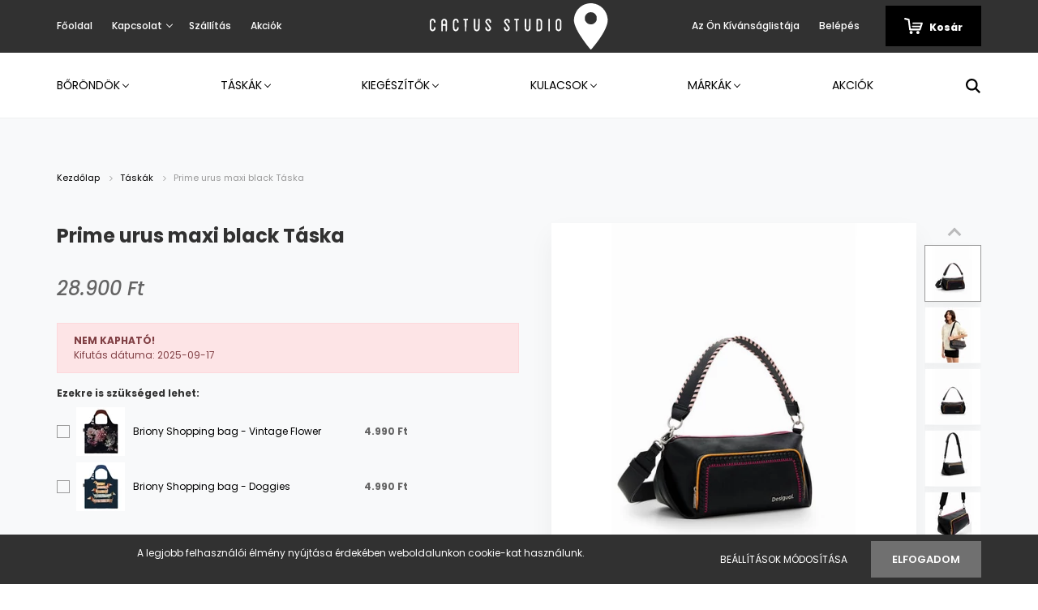

--- FILE ---
content_type: text/html; charset=UTF-8
request_url: https://www.marchborond.hu/desigual-prime-urus-maxi-black-taska-7127
body_size: 29983
content:
<!DOCTYPE html>
<html lang="hu" dir="ltr">
<head>
    <title>Prime urus maxi black Táska</title>
    <meta charset="utf-8">
    <meta name="description" content="Prime urus maxi black Táska">
    <meta name="robots" content="index, follow">
    <link rel="image_src" href="https://marchborond.cdn.shoprenter.hu/custom/marchborond/image/data/product/Desigual/2024/kezitaska/24SAXP74_2000_1.jpg.webp?lastmod=1720624575.1698231040">
    <meta property="og:title" content="Prime urus maxi black Táska" />
    <meta property="og:type" content="product" />
    <meta property="og:url" content="https://www.marchborond.hu/desigual-prime-urus-maxi-black-taska-7127" />
    <meta property="og:image" content="https://marchborond.cdn.shoprenter.hu/custom/marchborond/image/cache/w1719h900/product/Desigual/2024/kezitaska/24SAXP74_2000_1.jpg.webp?lastmod=1720624575.1698231040" />
    <meta property="og:description" content="Prime urus maxi black TáskaKözepes méretű kézitáska bőrhatású anyagból, kontrasztos részletekkel, több pánttal, rekesszel és zsebbel.Egyszínű hímzésselTöbb belső és külső zsebCipzáras záródásKét..." />
    <link href="https://marchborond.cdn.shoprenter.hu/custom/marchborond/image/data/logo/SVG/cactus-48x48favicon.svg?lastmod=1747145958.1698231040" rel="icon" />
    <link href="https://marchborond.cdn.shoprenter.hu/custom/marchborond/image/data/logo/SVG/cactus-48x48favicon.svg?lastmod=1747145958.1698231040" rel="apple-touch-icon" />
    <base href="https://www.marchborond.hu:443" />
    <meta name="google-site-verification" content="aoewkfCSLvUcfZ6Y9B12QRaaV6yOKZ17GdvY63HYdF8" />
<meta name="facebook-domain-verification" content="il0wiokvxxfm4zgmwuaztpjruu3uw1" />
<meta name="facebook-domain-verification" content="2f6ub8ke1qt5trbnlzz13nwjy7ay9i" />
<meta name="facebook-domain-verification" content="mx2fo0c8c3f4rqrwf6tpivjksx8mc0" />

    <meta name="viewport" content="width=device-width, initial-scale=1.0, maximum-scale=1.0, user-scalable=0" />
            <link href="https://www.marchborond.hu/desigual-prime-urus-maxi-black-taska-7127" rel="canonical">
    
            
                <link rel="preconnect" href="https://fonts.googleapis.com">
    <link rel="preconnect" href="https://fonts.gstatic.com" crossorigin>
    <link href="https://fonts.googleapis.com/css2?family=Poppins:ital,wght@0,400;0,500;0,600;0,700;0,800;0,900;1,400;1,500;1,600;1,700;1,800;1,900&display=swap" rel="stylesheet">
            <link rel="stylesheet" href="https://marchborond.cdn.shoprenter.hu/web/compiled/css/fancybox2.css?v=1769602146" media="screen">
            <link rel="stylesheet" href="https://marchborond.cdn.shoprenter.hu/custom/marchborond/catalog/view/theme/amsterdam_global/style/1742311735.1576771974.1738246115.1712076963.css?v=null.1698231040" media="screen">
    	<link rel="stylesheet" href="https://cdnjs.cloudflare.com/ajax/libs/OwlCarousel2/2.3.4/assets/owl.carousel.min.css" integrity="sha512-tS3S5qG0BlhnQROyJXvNjeEM4UpMXHrQfTGmbQ1gKmelCxlSEBUaxhRBj/EFTzpbP4RVSrpEikbmdJobCvhE3g==" crossorigin="anonymous" referrerpolicy="no-referrer" />

	<link rel="stylesheet" href="https://cdnjs.cloudflare.com/ajax/libs/OwlCarousel2/2.3.4/assets/owl.theme.default.min.css" integrity="sha512-sMXtMNL1zRzolHYKEujM2AqCLUR9F2C4/05cdbxjjLSRvMQIciEPCQZo++nk7go3BtSuK9kfa/s+a4f4i5pLkw==" crossorigin="anonymous" referrerpolicy="no-referrer" />
	
	
    <script>
        window.nonProductQuality = 80;
    </script>
    <script src="//ajax.googleapis.com/ajax/libs/jquery/1.10.2/jquery.min.js"></script>
    <script>window.jQuery || document.write('<script src="https://marchborond.cdn.shoprenter.hu/catalog/view/javascript/jquery/jquery-1.10.2.min.js?v=1484139539"><\/script>');</script>
    <script type="text/javascript" src="//cdn.jsdelivr.net/npm/slick-carousel@1.8.1/slick/slick.min.js"></script>
	
	<script src="https://cdnjs.cloudflare.com/ajax/libs/OwlCarousel2/2.3.4/owl.carousel.min.js" integrity="sha512-bPs7Ae6pVvhOSiIcyUClR7/q2OAsRiovw4vAkX+zJbw3ShAeeqezq50RIIcIURq7Oa20rW2n2q+fyXBNcU9lrw==" crossorigin="anonymous" referrerpolicy="no-referrer"></script>

                
        
    

    <!--Header JavaScript codes--><script src="https://marchborond.cdn.shoprenter.hu/web/compiled/js/base.js?v=1769602145"></script><script src="https://marchborond.cdn.shoprenter.hu/web/compiled/js/countdown.js?v=1769602145"></script><script src="https://marchborond.cdn.shoprenter.hu/web/compiled/js/fancybox2.js?v=1769602145"></script><script src="https://marchborond.cdn.shoprenter.hu/web/compiled/js/before_starter2_head.js?v=1769602145"></script><script src="https://marchborond.cdn.shoprenter.hu/web/compiled/js/before_starter2_productpage.js?v=1769602145"></script><script src="https://marchborond.cdn.shoprenter.hu/web/compiled/js/nanobar.js?v=1769602145"></script><!--Header jQuery onLoad scripts--><script>window.countdownFormat='%D:%H:%M:%S';var BASEURL='https://www.marchborond.hu';Currency={"symbol_left":"","symbol_right":" Ft","decimal_place":0,"decimal_point":",","thousand_point":".","currency":"HUF","value":1};var ShopRenter=ShopRenter||{};ShopRenter.product={"id":7127,"sku":"24SAXP742000U","currency":"HUF","unitName":"db","price":28900,"name":"Prime urus maxi black T\u00e1ska","brand":"Desigual","currentVariant":{"Gy\u00e1rt\u00f3i Sz\u00edn":"Fekete"},"parent":{"id":7127,"sku":"24SAXP742000U","unitName":"db","price":28900,"name":"Prime urus maxi black T\u00e1ska"}};$(document).ready(function(){$('.fancybox').fancybox({maxWidth:820,maxHeight:650,afterLoad:function(){wrapCSS=$(this.element).data('fancybox-wrapcss');if(wrapCSS){$('.fancybox-wrap').addClass(wrapCSS);}},helpers:{thumbs:{width:50,height:50}}});$('.fancybox-inline').fancybox({maxWidth:820,maxHeight:650,type:'inline'});});$(window).load(function(){var init_similar_products_Scroller=function(){$("#similar_products .aurora-scroll-click-mode").each(function(){var max=0;$(this).find($(".list_prouctname")).each(function(){var h=$(this).height();max=h>max?h:max;});$(this).find($(".list_prouctname")).each(function(){$(this).height(max);});});$("#similar_products .aurora-scroll-click-mode").auroraScroll({autoMode:"click",frameRate:60,speed:2.5,direction:-1,elementClass:"product-snapshot",pauseAfter:false,horizontal:true,visible:1,arrowsPosition:1},function(){initAurora();});}
init_similar_products_Scroller();var init_relatedproducts_Scroller=function(){$("#relatedproducts .aurora-scroll-click-mode").each(function(){var max=0;$(this).find($(".list_prouctname")).each(function(){var h=$(this).height();max=h>max?h:max;});$(this).find($(".list_prouctname")).each(function(){$(this).height(max);});});$("#relatedproducts .aurora-scroll-click-mode").auroraScroll({autoMode:"click",frameRate:60,speed:2.5,direction:-1,elementClass:"product-snapshot",pauseAfter:false,horizontal:true,visible:1,arrowsPosition:1},function(){initAurora();});}
init_relatedproducts_Scroller();});</script><script src="https://marchborond.cdn.shoprenter.hu/web/compiled/js/vue/manifest.bundle.js?v=1769602142"></script><script>var ShopRenter=ShopRenter||{};ShopRenter.onCartUpdate=function(callable){document.addEventListener('cartChanged',callable)};ShopRenter.onItemAdd=function(callable){document.addEventListener('AddToCart',callable)};ShopRenter.onItemDelete=function(callable){document.addEventListener('deleteCart',callable)};ShopRenter.onSearchResultViewed=function(callable){document.addEventListener('AuroraSearchResultViewed',callable)};ShopRenter.onSubscribedForNewsletter=function(callable){document.addEventListener('AuroraSubscribedForNewsletter',callable)};ShopRenter.onCheckoutInitiated=function(callable){document.addEventListener('AuroraCheckoutInitiated',callable)};ShopRenter.onCheckoutShippingInfoAdded=function(callable){document.addEventListener('AuroraCheckoutShippingInfoAdded',callable)};ShopRenter.onCheckoutPaymentInfoAdded=function(callable){document.addEventListener('AuroraCheckoutPaymentInfoAdded',callable)};ShopRenter.onCheckoutOrderConfirmed=function(callable){document.addEventListener('AuroraCheckoutOrderConfirmed',callable)};ShopRenter.onCheckoutOrderPaid=function(callable){document.addEventListener('AuroraOrderPaid',callable)};ShopRenter.onCheckoutOrderPaidUnsuccessful=function(callable){document.addEventListener('AuroraOrderPaidUnsuccessful',callable)};ShopRenter.onProductPageViewed=function(callable){document.addEventListener('AuroraProductPageViewed',callable)};ShopRenter.onMarketingConsentChanged=function(callable){document.addEventListener('AuroraMarketingConsentChanged',callable)};ShopRenter.onCustomerRegistered=function(callable){document.addEventListener('AuroraCustomerRegistered',callable)};ShopRenter.onCustomerLoggedIn=function(callable){document.addEventListener('AuroraCustomerLoggedIn',callable)};ShopRenter.onCustomerUpdated=function(callable){document.addEventListener('AuroraCustomerUpdated',callable)};ShopRenter.onCartPageViewed=function(callable){document.addEventListener('AuroraCartPageViewed',callable)};ShopRenter.customer={"userId":0,"userClientIP":"3.144.127.51","userGroupId":8,"customerGroupTaxMode":"gross","customerGroupPriceMode":"only_gross","email":"","phoneNumber":"","name":{"firstName":"","lastName":""}};ShopRenter.theme={"name":"amsterdam_global","family":"amsterdam","parent":""};ShopRenter.shop={"name":"marchborond","locale":"hu","currency":{"code":"HUF","rate":1},"domain":"marchborond.myshoprenter.hu"};ShopRenter.page={"route":"product\/product","queryString":"desigual-prime-urus-maxi-black-taska-7127"};ShopRenter.formSubmit=function(form,callback){callback();};let loadedAsyncScriptCount=0;function asyncScriptLoaded(position){loadedAsyncScriptCount++;if(position==='body'){if(document.querySelectorAll('.async-script-tag').length===loadedAsyncScriptCount){if(/complete|interactive|loaded/.test(document.readyState)){document.dispatchEvent(new CustomEvent('asyncScriptsLoaded',{}));}else{document.addEventListener('DOMContentLoaded',()=>{document.dispatchEvent(new CustomEvent('asyncScriptsLoaded',{}));});}}}}</script><script type="text/javascript"async class="async-script-tag"onload="asyncScriptLoaded('header')"src="https://static2.rapidsearch.dev/resultpage.js?shop=marchborond.shoprenter.hu"></script><script type="text/javascript"async class="async-script-tag"onload="asyncScriptLoaded('header')"src="https://onsite.optimonk.com/script.js?account=12076"></script><script type="text/javascript"src="https://marchborond.cdn.shoprenter.hu/web/compiled/js/vue/customerEventDispatcher.bundle.js?v=1769602142"></script>                
                                <script type="text/javascript" src="https://marchborond.cdn.shoprenter.hu/web/compiled/js/vue/TikTokClickIdListener.bundle.js?v=1769602142"></script>

            <script>window.dataLayer=window.dataLayer||[];function gtag(){dataLayer.push(arguments)};var ShopRenter=ShopRenter||{};ShopRenter.config=ShopRenter.config||{};ShopRenter.config.googleConsentModeDefaultValue="denied";</script>                        <script type="text/javascript" src="https://marchborond.cdn.shoprenter.hu/web/compiled/js/vue/googleConsentMode.bundle.js?v=1769602142"></script>

            <!-- Meta Pixel Code -->
<script>
!function(f,b,e,v,n,t,s)
{if(f.fbq)return;n=f.fbq=function(){n.callMethod?
n.callMethod.apply(n,arguments):n.queue.push(arguments)};
if(!f._fbq)f._fbq=n;n.push=n;n.loaded=!0;n.version='2.0';
n.queue=[];t=b.createElement(e);t.async=!0;
t.src=v;s=b.getElementsByTagName(e)[0];
s.parentNode.insertBefore(t,s)}(window, document,'script',
'https://connect.facebook.net/en_US/fbevents.js');
fbq('consent', 'revoke');
fbq('init', '678170473829219');
fbq('track', 'PageView');
document.addEventListener('AuroraProductPageViewed', function(auroraEvent) {
                    fbq('track', 'ViewContent', {
                        content_type: 'product',
                        content_ids: [auroraEvent.detail.product.id.toString()],
                        value: parseFloat(auroraEvent.detail.product.grossUnitPrice),
                        currency: auroraEvent.detail.product.currency
                    }, {
                        eventID: auroraEvent.detail.event.id
                    });
                });
document.addEventListener('AuroraAddedToCart', function(auroraEvent) {
    var fbpId = [];
    var fbpValue = 0;
    var fbpCurrency = '';

    auroraEvent.detail.products.forEach(function(item) {
        fbpValue += parseFloat(item.grossUnitPrice) * item.quantity;
        fbpId.push(item.id);
        fbpCurrency = item.currency;
    });


    fbq('track', 'AddToCart', {
        content_ids: fbpId,
        content_type: 'product',
        value: fbpValue,
        currency: fbpCurrency
    }, {
        eventID: auroraEvent.detail.event.id
    });
})
window.addEventListener('AuroraMarketingCookie.Changed', function(event) {
            let consentStatus = event.detail.isAccepted ? 'grant' : 'revoke';
            if (typeof fbq === 'function') {
                fbq('consent', consentStatus);
            }
        });
</script>
<noscript><img height="1" width="1" style="display:none"
src="https://www.facebook.com/tr?id=678170473829219&ev=PageView&noscript=1"
/></noscript>
<!-- End Meta Pixel Code -->

            <!-- Google Tag Manager -->
<script> window.dataLayer = window.dataLayer || []; function gtag(){dataLayer.push(arguments);} gtag('js', new Date()); gtag('config', 'AW-923498595'); </script>
<!-- Google Tag Manager -->
<script>(function(w,d,s,l,i){w[l]=w[l]||[];w[l].push({'gtm.start':
new Date().getTime(),event:'gtm.js'});var f=d.getElementsByTagName(s)[0],
j=d.createElement(s),dl=l!='dataLayer'?'&l='+l:'';j.async=true;j.src=
'https://www.googletagmanager.com/gtm.js?id='+i+dl;f.parentNode.insertBefore(j,f);
})(window,document,'script','dataLayer','GTM-N5NSM3DN');</script>
<!-- End Google Tag Manager -->
            <!-- Global site tag (gtag.js) - Google Ads: 923498595 -->
<script async src="https://www.googletagmanager.com/gtag/js?id=AW-923498595"></script>
<script>
  window.dataLayer = window.dataLayer || [];
  function gtag(){dataLayer.push(arguments);}
  gtag('js', new Date());

  gtag('config', 'AW-923498595');
</script>

            
                <!--Global site tag(gtag.js)--><script async src="https://www.googletagmanager.com/gtag/js?id=AW-923498595"></script><script>window.dataLayer=window.dataLayer||[];function gtag(){dataLayer.push(arguments);}
gtag('js',new Date());gtag('config','AW-923498595',{"allow_enhanced_conversions":true});gtag('config','G-5CBWRSBLHR');</script>                                <script type="text/javascript" src="https://marchborond.cdn.shoprenter.hu/web/compiled/js/vue/GA4EventSender.bundle.js?v=1769602142"></script>

    
    
</head>
<body id="body" class="page-body product-page-body amsterdam_global-body header--style-1" role="document">
<script>var bodyComputedStyle=window.getComputedStyle(document.body);ShopRenter.theme.breakpoints={'xs':parseInt(bodyComputedStyle.getPropertyValue('--breakpoint-xs')),'sm':parseInt(bodyComputedStyle.getPropertyValue('--breakpoint-sm')),'md':parseInt(bodyComputedStyle.getPropertyValue('--breakpoint-md')),'lg':parseInt(bodyComputedStyle.getPropertyValue('--breakpoint-lg')),'xl':parseInt(bodyComputedStyle.getPropertyValue('--breakpoint-xl'))}</script><!--Google Tag Manager(noscript)--><!--Google<!--End Google Tag Manager(noscript)--><div id="fb-root"></div><script>(function(d,s,id){var js,fjs=d.getElementsByTagName(s)[0];if(d.getElementById(id))return;js=d.createElement(s);js.id=id;js.src="//connect.facebook.net/hu_HU/sdk/xfbml.customerchat.js#xfbml=1&version=v2.12&autoLogAppEvents=1";fjs.parentNode.insertBefore(js,fjs);}(document,"script","facebook-jssdk"));</script>
                    

<!-- cached -->    <div class="nanobar-cookie-cog d-flex-center rounded-circle js-hidden-nanobar-button">
        <svg xmlns="https://www.w3.org/2000/svg" width="24" height="24" viewBox="0 0 512 512">
    <path fill="currentColor" d="M512 289.7v-67.5l-68.2-18.1c-4.3-15.4-10.4-30.2-18.4-44.2l34.9-60.6 -47.6-47.6 -60.6 34.9c-14-8-28.8-14.1-44.2-18.4L289.7 0h-67.5l-18.1 68.2c-15.4 4.3-30.2 10.4-44.2 18.4L99.4 51.7 51.7 99.4l34.9 60.6c-8 14-14.1 28.8-18.4 44.2L0 222.3v67.5l68.2 18.1c4.3 15.4 10.4 30.2 18.4 44.2l-34.9 60.6 47.6 47.6 60.6-34.9c14 8 28.8 14.1 44.2 18.4l18.1 68.2h67.5l18.1-68.2c15.4-4.3 30.2-10.4 44.2-18.4l60.6 34.9 47.6-47.6 -34.9-60.6c8-14 14.1-28.8 18.4-44.2L512 289.7zM410.1 275.5l-2.5 12.1c-3.9 18.9-11.4 36.8-22.1 53.2l-6.8 10.3 31.6 55 -4.3 4.3 -55-31.6 -10.3 6.8c-16.4 10.8-34.3 18.2-53.2 22.1l-12.1 2.5L259 472h-6l-16.5-61.9 -12.1-2.5c-18.9-3.9-36.8-11.4-53.2-22.1l-10.3-6.8 -55 31.6 -4.3-4.3 31.6-55 -6.8-10.3c-10.8-16.4-18.2-34.3-22.1-53.2l-2.5-12.1L40 259v-6l61.9-16.5 2.5-12.1c3.9-18.9 11.4-36.8 22.1-53.2l6.8-10.3 -31.6-55 4.3-4.3 55 31.6 10.3-6.8c16.4-10.8 34.3-18.2 53.2-22.1l12.1-2.5L253 40h6l16.5 61.9 12.1 2.5c18.9 3.9 36.8 11.4 53.2 22.1l10.3 6.8 55-31.6 4.3 4.3 -31.6 55 6.8 10.3c10.8 16.4 18.2 34.3 22.1 53.2l2.5 12.1L472 253v6L410.1 275.5z"/>
    <path fill="currentColor" d="M256 140c-64 0-116 52-116 116s52 116 116 116 116-52 116-116S320 140 256 140zM256 332c-41.9 0-76-34.1-76-76s34.1-76 76-76 76 34.1 76 76S297.9 332 256 332z"/>
</svg>
    </div>
<div class="Fixed nanobar bg-dark js-nanobar-first-login">
    <div class="container nanobar-container">
        <div class="row flex-column flex-sm-row">
            <div class="col-12 col-sm-8 nanobar-text-cookies align-self-center">
                <p>A legjobb felhasználói élmény nyújtása érdekében weboldalunkon cookie-kat használunk.
</p>
            </div>
            <div class="col-12 col-sm-4 nanobar-buttons mt-3 m-sm-0 text-center text-sm-right">
                <a href="" class="btn btn-link nanobar-settings-button js-nanobar-settings-button">
                    Beállítások módosítása
                </a>
                <a href="" class="btn btn-primary nanobar-btn js-nanobar-close-cookies" data-button-save-text="Beállítások mentése">
                    Elfogadom
                </a>
            </div>
        </div>
        <div class="nanobar-cookies js-nanobar-cookies flex-column flex-sm-row text-left pt-3 mt-3" style="display: none;">
            <div class="form-check pt-2 pb-2 pr-2 mb-0">
                <input class="form-check-input" type="checkbox" name="required_cookies" disabled checked />
                <label class="form-check-label text-white">
                    Szükséges cookie-k
                    <div class="cookies-help-text text-muted">
                        Ezek a cookie-k segítenek abban, hogy a webáruház használható és működőképes legyen.
                    </div>
                </label>
            </div>
            <div class="form-check pt-2 pb-2 pr-2 mb-0">
                <input class="form-check-input js-nanobar-marketing-cookies" type="checkbox" name="marketing_cookies"
                         checked />
                <label class="form-check-label">
                    Marketing cookie-k
                    <div class="cookies-help-text text-muted">
                        Ezeket a cookie-k segítenek abban, hogy az Ön érdeklődési körének megfelelő reklámokat és termékeket jelenítsük meg a webáruházban.
                    </div>
                </label>
            </div>
        </div>
    </div>
</div>

<script>
    (function ($) {
        $(document).ready(function () {
            new AuroraNanobar.FirstLogNanobarCheckbox(jQuery('.js-nanobar-first-login'), 'bottom');
        });
    })(jQuery);
</script>
<!-- /cached -->
<!-- cached --><div class="Fixed nanobar bg-dark js-nanobar-free-shipping">
    <div class="container nanobar-container">
        <button type="button" class="close js-nanobar-close" aria-label="Close">
            <span aria-hidden="true">&times;</span>
        </button>
        <div class="nanobar-text px-3"></div>
    </div>
</div>

<script>$(document).ready(function(){document.nanobarInstance=new AuroraNanobar.FreeShippingNanobar($('.js-nanobar-free-shipping'),'bottom','3','','1');});</script><!-- /cached -->
                <!-- page-wrap -->

                <div class="page-wrap">
                            
    <header class="d-none d-lg-block">
                    <nav class="navbar header-navbar p-0">
                <div class="container">
                    <div class="row no-gutters w-100">
                        <div class="col-lg-5">
                            <div class="d-flex align-items-center h-100">
                                <!-- cached -->
    <ul class="nav headermenu-list">
                    <li class="nav-item header-font-color">
                <a class="nav-link" href="https://www.marchborond.hu"
                    target="_self"
                                        title="Főoldal"
                >
                    Főoldal
                </a>
                            </li>
                    <li class="nav-item dropdown header-font-color">
                <a class="nav-link" href="https://www.marchborond.hu/index.php?route=information/contact"
                    target="_self"
                     class="dropdown-toggle disabled"                    title="Kapcsolat"
                >
                    Kapcsolat
                </a>
                                    <ul class="dropdown-hover-menu">
                                                    <li class="dropdown-item">
                                <a href="https://www.marchborond.hu/cactus-luggage-studio-budapest-borond-uzlet" title="Üzlet - Cactus Studio" target="_self">
                                    Üzlet - Cactus Studio
                                </a>
                            </li>
                                                    <li class="dropdown-item">
                                <a href="https://www.marchborond.hu/szerviz" title="Szerviz" target="_self">
                                    Szerviz
                                </a>
                            </li>
                                            </ul>
                            </li>
                    <li class="nav-item header-font-color">
                <a class="nav-link" href="https://www.marchborond.hu/szallitas"
                    target="_self"
                                        title="Szállítás"
                >
                    Szállítás
                </a>
                            </li>
                    <li class="nav-item header-font-color">
                <a class="nav-link" href="https://www.marchborond.hu/index.php?route=product/list&amp;special=1"
                    target="_self"
                                        title="Akciók"
                >
                    Akciók
                </a>
                            </li>
            </ul>
            <script>$(function(){if($(window).width()>992){window.addEventListener('load',function(){var menu_triggers=document.querySelectorAll('.headermenu-list li.dropdown > a');for(var i=0;i<menu_triggers.length;i++){menu_triggers[i].addEventListener('focus',function(e){for(var j=0;j<menu_triggers.length;j++){menu_triggers[j].parentNode.classList.remove('focus');}
this.parentNode.classList.add('focus');},false);menu_triggers[i].addEventListener('touchend',function(e){if(!this.parentNode.classList.contains('focus')){e.preventDefault();e.target.focus();}},false);}},false);}});</script>    <!-- /cached -->
                            </div>
                        </div>
                        <div class="col-lg-2">
                            <div class="d-flex-center h-100 p-1">
                                <!-- cached -->
    <a class="navbar-brand mr-auto ml-auto" href="/"><img style="border: 0; max-width: 220px;" src="https://marchborond.cdn.shoprenter.hu/custom/marchborond/image/data/logo/whitecactusstudiologo.svg?v=1638453526" title="Cactus Studio" alt="Cactus Studio" /></a>
<!-- /cached -->
                            </div>
                        </div>
                        <div class="col-lg-5">
                            <div class="d-flex justify-content-end align-items-center h-100">
                                <hx:include src="/_fragment?_path=_format%3Dhtml%26_locale%3Den%26_controller%3Dmodule%252Fwishlist&amp;_hash=PHjBH4Ea6tXPbl8zypOjw9G4gxsFncam7rECvSeImu8%3D"></hx:include>
                                <!-- cached -->
    <ul class="nav login-list">
                    <li class="nav-item header-font-color">
                <a class="nav-link" href="index.php?route=account/login" title="Belépés">
                    Belépés
                </a>
            </li>
            </ul>
<!-- /cached -->
                                <div id="js-cart">
                                    <hx:include src="/_fragment?_path=_format%3Dhtml%26_locale%3Den%26_controller%3Dmodule%252Fcart&amp;_hash=fyc75%2FfEYJof4GMSWnPBRY5Vs2SetgbwDllfeVk7rA4%3D"></hx:include>
                                </div>
                            </div>
                        </div>
                    </div>
                </div>
            </nav>
            <div class="header-bottom sticky-head">
                <div class="container">
                    <nav class="navbar header-category-navbar">
                        


                    
            <div id="module_category_wrapper" class="module-category-wrapper">
    
    <div id="category" class="module content-module header-position category-module" >
                                    <div class="module-head">
                                <h3 class="module-head-title">Kategóriák</h3>
                    </div>
                            <div class="module-body">
                        <div id="category-nav">
            


<ul class="nav nav-fill category category-menu sf-menu sf-horizontal cached">
    <li id="cat_105" class="nav-item item category-list module-list parent even">
    <a href="https://www.marchborond.hu/borondok-105" class="nav-link">
        Bőröndök
    </a>
            <ul class="nav flex-column children"><li id="cat_114" class="nav-item item category-list module-list parent even">
    <a href="https://www.marchborond.hu/borondok-105/meretek" class="nav-link">
        Méretek
    </a>
            <ul class="nav flex-column children"><li id="cat_115" class="nav-item item category-list module-list even">
    <a href="https://www.marchborond.hu/borondok-105/meretek/kabin-meretu-borond" class="nav-link">
        Kabin Méret
    </a>
    </li><li id="cat_116" class="nav-item item category-list module-list odd">
    <a href="https://www.marchborond.hu/borondok-105/meretek/kozepes-meretu-borondok" class="nav-link">
        Közepes
    </a>
    </li><li id="cat_117" class="nav-item item category-list module-list even">
    <a href="https://www.marchborond.hu/borondok-105/meretek/nagy-meretu-borondok" class="nav-link">
        Nagy
    </a>
    </li><li id="cat_103" class="nav-item item category-list module-list odd">
    <a href="https://www.marchborond.hu/borondok-105/meretek/borondszettek" class="nav-link">
        3db-os Szettek
    </a>
    </li></ul>
    </li><li id="cat_254" class="nav-item item category-list module-list parent odd">
    <a href="https://www.marchborond.hu/borondok-105/samsonite-254" class="nav-link">
        Samsonite
    </a>
            <ul class="nav flex-column children"><li id="cat_474" class="nav-item item category-list module-list even">
    <a href="https://www.marchborond.hu/borondok-105/samsonite-254/essens-474" class="nav-link">
        Essens
    </a>
    </li><li id="cat_477" class="nav-item item category-list module-list odd">
    <a href="https://www.marchborond.hu/borondok-105/samsonite-254/restackd-477" class="nav-link">
        Restackd
    </a>
    </li><li id="cat_479" class="nav-item item category-list module-list even">
    <a href="https://www.marchborond.hu/borondok-105/samsonite-254/upscape-479" class="nav-link">
        Upscape
    </a>
    </li><li id="cat_520" class="nav-item item category-list module-list odd">
    <a href="https://www.marchborond.hu/borondok-105/samsonite-254/focus-520" class="nav-link">
        Focus
    </a>
    </li><li id="cat_481" class="nav-item item category-list module-list even">
    <a href="https://www.marchborond.hu/borondok-105/samsonite-254/gyerek-borond-481" class="nav-link">
        Gyerek bőrönd
    </a>
    </li><li id="cat_490" class="nav-item item category-list module-list odd">
    <a href="https://www.marchborond.hu/borondok-105/samsonite-254/nuon-490" class="nav-link">
        Nuon
    </a>
    </li><li id="cat_483" class="nav-item item category-list module-list even">
    <a href="https://www.marchborond.hu/borondok-105/samsonite-254/vaycay-483" class="nav-link">
        Vaycay
    </a>
    </li><li id="cat_485" class="nav-item item category-list module-list odd">
    <a href="https://www.marchborond.hu/borondok-105/samsonite-254/respark-485" class="nav-link">
        Respark
    </a>
    </li><li id="cat_486" class="nav-item item category-list module-list even">
    <a href="https://www.marchborond.hu/borondok-105/samsonite-254/airea-486" class="nav-link">
        Airea
    </a>
    </li><li id="cat_488" class="nav-item item category-list module-list odd">
    <a href="https://www.marchborond.hu/borondok-105/samsonite-254/bizz2go-488" class="nav-link">
        Bizz2Go
    </a>
    </li><li id="cat_493" class="nav-item item category-list module-list even">
    <a href="https://www.marchborond.hu/borondok-105/samsonite-254/urbify-493" class="nav-link">
        Urbify
    </a>
    </li><li id="cat_494" class="nav-item item category-list module-list odd">
    <a href="https://www.marchborond.hu/borondok-105/samsonite-254/securipak-494" class="nav-link">
        Securipak
    </a>
    </li></ul>
    </li><li id="cat_257" class="nav-item item category-list module-list parent even">
    <a href="https://www.marchborond.hu/borondok-105/american-tourister-borondok" class="nav-link">
        American Tourister
    </a>
            <ul class="nav flex-column children"><li id="cat_496" class="nav-item item category-list module-list even">
    <a href="https://www.marchborond.hu/borondok-105/american-tourister-borondok/soundbox-496" class="nav-link">
        Soundbox
    </a>
    </li><li id="cat_497" class="nav-item item category-list module-list odd">
    <a href="https://www.marchborond.hu/borondok-105/american-tourister-borondok/dashpop-497" class="nav-link">
        Dashpop
    </a>
    </li><li id="cat_498" class="nav-item item category-list module-list even">
    <a href="https://www.marchborond.hu/borondok-105/american-tourister-borondok/rejoy-498" class="nav-link">
        Rejoy
    </a>
    </li><li id="cat_501" class="nav-item item category-list module-list odd">
    <a href="https://www.marchborond.hu/borondok-105/american-tourister-borondok/aerostep-501" class="nav-link">
        Aerostep
    </a>
    </li><li id="cat_503" class="nav-item item category-list module-list even">
    <a href="https://www.marchborond.hu/borondok-105/american-tourister-borondok/starvibe-503" class="nav-link">
        Starvibe
    </a>
    </li><li id="cat_504" class="nav-item item category-list module-list odd">
    <a href="https://www.marchborond.hu/borondok-105/american-tourister-borondok/airconic-504" class="nav-link">
        Airconic
    </a>
    </li><li id="cat_505" class="nav-item item category-list module-list even">
    <a href="https://www.marchborond.hu/borondok-105/american-tourister-borondok/trailon-505" class="nav-link">
        Trailon
    </a>
    </li></ul>
    </li><li id="cat_421" class="nav-item item category-list module-list parent odd">
    <a href="https://www.marchborond.hu/borondok-105/jump" class="nav-link">
        Jump
    </a>
            <ul class="nav flex-column children"><li id="cat_533" class="nav-item item category-list module-list even">
    <a href="https://www.marchborond.hu/borondok-105/jump/naumad" class="nav-link">
        Naumad (Jump)
    </a>
    </li></ul>
    </li><li id="cat_401" class="nav-item item category-list module-list even">
    <a href="https://www.marchborond.hu/borondok-105/eastpak-utazas" class="nav-link">
        Eastpak
    </a>
    </li><li id="cat_427" class="nav-item item category-list module-list odd">
    <a href="https://www.marchborond.hu/borondok-105/horizn-studios-premium-borondok" class="nav-link">
        Horizn Studios
    </a>
    </li><li id="cat_394" class="nav-item item category-list module-list even">
    <a href="https://www.marchborond.hu/borondok-105/laptopos-elozsebes-borondok" class="nav-link">
        Laptopos kabinbőrönd
    </a>
    </li><li id="cat_396" class="nav-item item category-list module-list odd">
    <a href="https://www.marchborond.hu/borondok-105/gyerek-borondok" class="nav-link">
        Gyerek bőröndök
    </a>
    </li><li id="cat_79" class="nav-item item category-list module-list parent even">
    <a href="https://www.marchborond.hu/borondok-105/kemeny-borond-79" class="nav-link">
        Kemény Bőrönd
    </a>
            <ul class="nav flex-column children"><li id="cat_84" class="nav-item item category-list module-list even">
    <a href="https://www.marchborond.hu/borondok-105/kemeny-borond-79/4-kereku-84" class="nav-link">
        4 kerekű
    </a>
    </li><li id="cat_96" class="nav-item item category-list module-list odd">
    <a href="https://www.marchborond.hu/borondok-105/kemeny-borond-79/kabin-96" class="nav-link">
        Kabin
    </a>
    </li><li id="cat_97" class="nav-item item category-list module-list even">
    <a href="https://www.marchborond.hu/borondok-105/kemeny-borond-79/kozepes-97" class="nav-link">
        Közepes
    </a>
    </li><li id="cat_98" class="nav-item item category-list module-list odd">
    <a href="https://www.marchborond.hu/borondok-105/kemeny-borond-79/nagy-98" class="nav-link">
        Nagy
    </a>
    </li></ul>
    </li><li id="cat_511" class="nav-item item category-list module-list odd">
    <a href="https://www.marchborond.hu/borondok-105/polestream-511" class="nav-link">
        Polestream
    </a>
    </li><li id="cat_81" class="nav-item item category-list module-list parent even">
    <a href="https://www.marchborond.hu/borondok-105/vaszonborond" class="nav-link">
        Vászon Bőrönd
    </a>
            <ul class="nav flex-column children"><li id="cat_83" class="nav-item item category-list module-list even">
    <a href="https://www.marchborond.hu/borondok-105/vaszonborond/2-kereku-83" class="nav-link">
        2 kerekű
    </a>
    </li><li id="cat_99" class="nav-item item category-list module-list odd">
    <a href="https://www.marchborond.hu/borondok-105/vaszonborond/kabin-99" class="nav-link">
        Kabin
    </a>
    </li><li id="cat_100" class="nav-item item category-list module-list even">
    <a href="https://www.marchborond.hu/borondok-105/vaszonborond/kozepes-100" class="nav-link">
        Közepes 
    </a>
    </li><li id="cat_101" class="nav-item item category-list module-list odd">
    <a href="https://www.marchborond.hu/borondok-105/vaszonborond/nagy-101" class="nav-link">
        Nagy
    </a>
    </li><li id="cat_85" class="nav-item item category-list module-list even">
    <a href="https://www.marchborond.hu/borondok-105/vaszonborond/4-kereku-85" class="nav-link">
        ​4 kerekű
    </a>
    </li></ul>
    </li><li id="cat_102" class="nav-item item category-list module-list odd">
    <a href="https://www.marchborond.hu/borondok-105/3db-os-szettek-102" class="nav-link">
        3db-os Szettek
    </a>
    </li><li id="cat_134" class="nav-item item category-list module-list parent even">
    <a href="https://www.marchborond.hu/borondok-105/fapadospoggyasz" class="nav-link">
        Fapados Kézipoggyászok
    </a>
            <ul class="nav flex-column children"><li id="cat_136" class="nav-item item category-list module-list even">
    <a href="https://www.marchborond.hu/borondok-105/fapadospoggyasz/ryanairkabinborond" class="nav-link">
        Ryanair Kézipoggyászok
    </a>
    </li><li id="cat_137" class="nav-item item category-list module-list odd">
    <a href="https://www.marchborond.hu/borondok-105/fapadospoggyasz/wizzairkabinborond" class="nav-link">
        Wizz Air Kabinbőröndök
    </a>
    </li></ul>
    </li><li id="cat_182" class="nav-item item category-list module-list odd">
    <a href="https://www.marchborond.hu/borondok-105/torhetetlen-borondok" class="nav-link">
        Törhetetlen bőröndök
    </a>
    </li><li id="cat_457" class="nav-item item category-list module-list even">
    <a href="https://www.marchborond.hu/borondok-105/wizzair-ingyenes-kezipoggyasz" class="nav-link">
        Wizz ingyenes 40x30x20
    </a>
    </li></ul>
    </li><li id="cat_124" class="nav-item item category-list module-list parent odd dropDownParent align-1">
    <a href="https://www.marchborond.hu/taskak" class="nav-link">
        Táskák
    </a>
    <div class="children js-subtree-dropdown subtree-dropdown">
        <div style="width: 1920px; height: 350px" class="subtree-dropdown-inner p-4">
            <div class="row custom-dropdown-menu">
	<div class="col-sm-8">
		<div class="row">
			<div class="col">
				<h4><span href="https://www.marchborond.hu/borondok-105/meretek" style="<a">Táskák</span></h4>

				<ul class="list-unstyled">
					<li><a href="https://www.marchborond.hu/index.php?route=filter&filter=category%7C124/tipus%7C7,1">H</a><a href="https://www.marchborond.hu/taskak/hatizsak">átitáskák</a></li>
					<li><a href="https://www.marchborond.hu/index.php?route=filter&filter=category%7C124/tipus%7C7">Ö</a><a href="https://www.marchborond.hu/taskak/ovtaska">vtáskák</a></li>
					<li><a href="https://www.marchborond.hu/index.php?route=filter&filter=category%7C124/tipus%7C44">Laptop Sleeve</a></li>
					<li><a href="https://www.marchborond.hu/index.php?route=filter&filter=category%7C124/tipus%7C2">Utazótáska</a></li>
					<li><a href="https://www.marchborond.hu/index.php?route=filter&filter=category%7C124/tipus%7C4">Eco Szatyrok</a></li>
				</ul>
			</div>

			<div class="col">
				<h4>Női</h4>

				<ul class="list-unstyled">
					<li><a href="https://www.marchborond.hu/index.php?route=filter&filter=category%7C124/nem%7C2,3/tipus%7C5">Kosár</a></li>
					<li><a href="https://www.marchborond.hu/index.php?route=filter&filter=category|124/nem|2,3/tipus|6">Háti</a></li>
					<li><a href="https://www.marchborond.hu/index.php?route=filter&filter=category%7C124/nem%7C2,3/tipus%7C39">Kézitáska</a></li>
					<li><a href="https://www.marchborond.hu/index.php?route=filter&filter=category%7C124/tipus%7C45">Válltáska</a></li>
					<li><a href="https://www.marchborond.hu/index.php?route=filter&filter=category%7C124/nem%7C2,3/tipus%7C3">Neszeszer</a></li>
				</ul>
			</div>

			<div class="col">
				<h4>Férfi</h4>

				<ul class="list-unstyled">
					<li><a href="https://www.marchborond.hu/index.php?route=filter&filter=category%7C124/nem%7C1,3/tipus%7C2">Utazótáska</a></li>
					<li><a href="https://www.marchborond.hu/index.php?route=filter&filter=category%7C124/tipus%7C7,1">H</a><a href="https://www.marchborond.hu/taskak/hatizsak">átitáskák</a></li>
					<li><a href="https://www.marchborond.hu/index.php?route=filter&filter=category%7C124/tipus%7C7">Ö</a><a href="https://www.marchborond.hu/taskak/ovtaska">vtáskák</a></li>
					<li><a href="https://www.marchborond.hu/index.php?route=filter&filter=category%7C124/nem%7C1,3/tipus%7C3">Neszeszer</a></li>
				</ul>
			</div>

			<div class="col">
				<h4>Márkák</h4>

				<ul class="list-unstyled">
					<li><a href="https://www.marchborond.hu/db-journey-bags" itemprop="item">Db™</a></li>
					<li><a href="https://www.marchborond.hu/markak/got-bag">Got Bag</a></li>
					<li><a href="https://www.marchborond.hu/index.php?route=filter&filter=category%7C124/nem%7C2,3/tipus%7C32">U</a><a href="https://www.marchborond.hu/markak/ucon-acrobatics">con</a></li>
					<li><a href="https://www.marchborond.hu/markak/eastpak">Eastpak</a></li>
					<li><a href="https://www.marchborond.hu/index.php?route=filter&filter=category%7C418/tipus%7C6,57,3,40,12">Horizn Studios</a></li>
					<li><a href="https://www.marchborond.hu/index.php?route=filter&filter=category%7C190/tipus%7C6">American Tourister</a></li>
					<li><a href="https://www.marchborond.hu/markak/briony">Briony</a></li>
					<li><a href="https://www.marchborond.hu/markak/markak-notabag-352">Notabag</a></li>
					<li><a href="http://www.marchborond.hu/index.php?route=filter&filter=category%7C124/nem%7C2,3/tipus%7C3">D</a><a href="https://www.marchborond.hu/markak/desigual-203">esigual</a></li>
				</ul>
			</div>

			<div class="col-sm-4">
				<div class="row">
					<h1 class="col col-with-pic"> </h1>
				</div>
			</div>
		</div>
	</div>
</div>
        </div>
    </div>
</li><li id="cat_138" class="nav-item item category-list module-list parent even">
    <a href="https://www.marchborond.hu/utazasikiegeszito" class="nav-link">
        Kiegészítők
    </a>
            <ul class="nav flex-column children"><li id="cat_347" class="nav-item item category-list module-list even">
    <a href="https://www.marchborond.hu/utazasikiegeszito/hasznos-utazasi-kiegeszitok" class="nav-link">
        Utazási kiegészítők
    </a>
    </li><li id="cat_165" class="nav-item item category-list module-list odd">
    <a href="https://www.marchborond.hu/utazasikiegeszito/borond-cimke" class="nav-link">
        Bőrönd Címkék
    </a>
    </li><li id="cat_195" class="nav-item item category-list module-list even">
    <a href="https://www.marchborond.hu/utazasikiegeszito/borondhuzat" class="nav-link">
        Bőrönd Huzat
    </a>
    </li><li id="cat_198" class="nav-item item category-list module-list parent odd">
    <a href="https://www.marchborond.hu/utazasikiegeszito/kulacsok" class="nav-link">
        Kulacsok
    </a>
            <ul class="nav flex-column children"><li id="cat_537" class="nav-item item category-list module-list even">
    <a href="https://www.marchborond.hu/utazasikiegeszito/kulacsok/24bottles-kulacs" class="nav-link">
        24Bottles
    </a>
    </li><li id="cat_539" class="nav-item item category-list module-list odd">
    <a href="https://www.marchborond.hu/utazasikiegeszito/kulacsok/stanley-539" class="nav-link">
        Stanley
    </a>
    </li></ul>
    </li><li id="cat_207" class="nav-item item category-list module-list even">
    <a href="https://www.marchborond.hu/utazasikiegeszito/lakatok-207" class="nav-link">
        Lakatok
    </a>
    </li><li id="cat_251" class="nav-item item category-list module-list odd">
    <a href="https://www.marchborond.hu/utazasikiegeszito/napszemuveg" class="nav-link">
        Napszemüveg
    </a>
    </li><li id="cat_443" class="nav-item item category-list module-list even">
    <a href="https://www.marchborond.hu/utazasikiegeszito/ovtaskak" class="nav-link">
        Övtáskák
    </a>
    </li><li id="cat_162" class="nav-item item category-list module-list odd">
    <a href="https://www.marchborond.hu/utazasikiegeszito/borond-rendszerezo-utazasi-kiegeszito" class="nav-link">
        Rendszerező
    </a>
    </li><li id="cat_295" class="nav-item item category-list module-list even">
    <a href="https://www.marchborond.hu/utazasikiegeszito/strandtorolkozo-295" class="nav-link">
        Strandtörölköző
    </a>
    </li><li id="cat_334" class="nav-item item category-list module-list odd">
    <a href="https://www.marchborond.hu/utazasikiegeszito/kutya-cuccok" class="nav-link">
        Kutya cuccok
    </a>
    </li><li id="cat_237" class="nav-item item category-list module-list even">
    <a href="https://www.marchborond.hu/utazasikiegeszito/kulcstarto" class="nav-link">
        Kulcstartó
    </a>
    </li><li id="cat_357" class="nav-item item category-list module-list odd">
    <a href="https://www.marchborond.hu/utazasikiegeszito/la-coque-francaise-357" class="nav-link">
        La Coque Francaise
    </a>
    </li><li id="cat_381" class="nav-item item category-list module-list even">
    <a href="https://www.marchborond.hu/utazasikiegeszito/kreafunk-381" class="nav-link">
        Kreafunk
    </a>
    </li></ul>
    </li><li id="cat_536" class="nav-item item category-list module-list parent odd">
    <a href="https://www.marchborond.hu/kulacsok-palackok" class="nav-link">
        Kulacsok
    </a>
            <ul class="nav flex-column children"><li id="cat_541" class="nav-item item category-list module-list even">
    <a href="https://www.marchborond.hu/kulacsok-palackok/24bottles" class="nav-link">
        24Bottles
    </a>
    </li><li id="cat_543" class="nav-item item category-list module-list odd">
    <a href="https://www.marchborond.hu/kulacsok-palackok/stanley-kulacsok-2" class="nav-link">
        Stanley
    </a>
    </li></ul>
    </li><li id="cat_187" class="nav-item item category-list module-list parent even">
    <a href="https://www.marchborond.hu/markak" class="nav-link">
        Márkák
    </a>
            <ul class="nav flex-column children"><li id="cat_189" class="nav-item item category-list module-list parent even">
    <a href="https://www.marchborond.hu/markak/samsonite" class="nav-link">
        Samsonite
    </a>
            <ul class="nav flex-column children"><li id="cat_451" class="nav-item item category-list module-list even">
    <a href="https://www.marchborond.hu/markak/samsonite/essens" class="nav-link">
        Essens
    </a>
    </li><li id="cat_446" class="nav-item item category-list module-list odd">
    <a href="https://www.marchborond.hu/markak/samsonite/restackd-446" class="nav-link">
        Restackd
    </a>
    </li><li id="cat_452" class="nav-item item category-list module-list even">
    <a href="https://www.marchborond.hu/markak/samsonite/upscape" class="nav-link">
        Upscape
    </a>
    </li></ul>
    </li><li id="cat_190" class="nav-item item category-list module-list parent odd">
    <a href="https://www.marchborond.hu/markak/american-tourister-190" class="nav-link">
        American Tourister
    </a>
            <ul class="nav flex-column children"><li id="cat_438" class="nav-item item category-list module-list even">
    <a href="https://www.marchborond.hu/markak/american-tourister-190/dashpop-438" class="nav-link">
        Dashpop
    </a>
    </li><li id="cat_466" class="nav-item item category-list module-list odd">
    <a href="https://www.marchborond.hu/markak/american-tourister-190/rejoy-borond" class="nav-link">
        Rejoy
    </a>
    </li><li id="cat_441" class="nav-item item category-list module-list even">
    <a href="https://www.marchborond.hu/markak/american-tourister-190/starvibe-441" class="nav-link">
        Starvibe
    </a>
    </li><li id="cat_470" class="nav-item item category-list module-list odd">
    <a href="https://www.marchborond.hu/markak/american-tourister-190/trailon" class="nav-link">
        Trailon
    </a>
    </li><li id="cat_433" class="nav-item item category-list module-list even">
    <a href="https://www.marchborond.hu/markak/american-tourister-190/soundbox-433" class="nav-link">
        Soundbox
    </a>
    </li><li id="cat_435" class="nav-item item category-list module-list odd">
    <a href="https://www.marchborond.hu/markak/american-tourister-190/aerostep-435" class="nav-link">
        Aerostep
    </a>
    </li><li id="cat_442" class="nav-item item category-list module-list even">
    <a href="https://www.marchborond.hu/markak/american-tourister-190/airconic-442" class="nav-link">
        Airconic
    </a>
    </li><li id="cat_506" class="nav-item item category-list module-list odd">
    <a href="https://www.marchborond.hu/markak/american-tourister-190/take2cabin-506" class="nav-link">
        Take2Cabin
    </a>
    </li></ul>
    </li><li id="cat_420" class="nav-item item category-list module-list even">
    <a href="https://www.marchborond.hu/markak/jump-420" class="nav-link">
        Jump
    </a>
    </li><li id="cat_290" class="nav-item item category-list module-list parent odd">
    <a href="https://www.marchborond.hu/markak/24-bottles" class="nav-link">
        24Bottles
    </a>
            <ul class="nav flex-column children"><li id="cat_368" class="nav-item item category-list module-list even">
    <a href="https://www.marchborond.hu/markak/24-bottles/24bottles-kulacs-urban" class="nav-link">
        Kulacs (Urban)
    </a>
    </li><li id="cat_367" class="nav-item item category-list module-list odd">
    <a href="https://www.marchborond.hu/markak/24-bottles/24bottles-termoszok" class="nav-link">
        Termosz (Clima)
    </a>
    </li><li id="cat_376" class="nav-item item category-list module-list even">
    <a href="https://www.marchborond.hu/markak/24-bottles/24bottles-500ml" class="nav-link">
        500ml
    </a>
    </li><li id="cat_374" class="nav-item item category-list module-list odd">
    <a href="https://www.marchborond.hu/markak/24-bottles/24bottles-850ml" class="nav-link">
        850ml
    </a>
    </li><li id="cat_373" class="nav-item item category-list module-list even">
    <a href="https://www.marchborond.hu/markak/24-bottles/24bottles-1000ml" class="nav-link">
        1000ml
    </a>
    </li><li id="cat_524" class="nav-item item category-list module-list odd">
    <a href="https://www.marchborond.hu/markak/24-bottles/24bottles-1500ml" class="nav-link">
        1500ML
    </a>
    </li><li id="cat_378" class="nav-item item category-list module-list even">
    <a href="https://www.marchborond.hu/markak/24-bottles/350ml-378" class="nav-link">
        Bögre
    </a>
    </li><li id="cat_370" class="nav-item item category-list module-list odd">
    <a href="https://www.marchborond.hu/markak/24-bottles/24bottles-kids-collection" class="nav-link">
        Gyerek kulacsok
    </a>
    </li><li id="cat_521" class="nav-item item category-list module-list even">
    <a href="https://www.marchborond.hu/markak/24-bottles/24bottles-spinbottle" class="nav-link">
        Spin Bottle
    </a>
    </li><li id="cat_523" class="nav-item item category-list module-list odd">
    <a href="https://www.marchborond.hu/markak/24-bottles/24bottles-strawcup" class="nav-link">
        Straw Cup
    </a>
    </li><li id="cat_464" class="nav-item item category-list module-list even">
    <a href="https://www.marchborond.hu/markak/24-bottles/kiegeszitok-464" class="nav-link">
        Kiegészítők
    </a>
    </li></ul>
    </li><li id="cat_508" class="nav-item item category-list module-list even">
    <a href="https://www.marchborond.hu/markak/polestream-508" class="nav-link">
        Polestream
    </a>
    </li><li id="cat_412" class="nav-item item category-list module-list odd">
    <a href="https://www.marchborond.hu/markak/march-marka" class="nav-link">
        March
    </a>
    </li><li id="cat_402" class="nav-item item category-list module-list even">
    <a href="https://www.marchborond.hu/markak/eastpak" class="nav-link">
        Eastpak
    </a>
    </li><li id="cat_201" class="nav-item item category-list module-list odd">
    <a href="https://www.marchborond.hu/markak/ucon-acrobatics" class="nav-link">
        Ucon
    </a>
    </li><li id="cat_406" class="nav-item item category-list module-list even">
    <a href="https://www.marchborond.hu/markak/got-bag" class="nav-link">
        Got Bag
    </a>
    </li><li id="cat_472" class="nav-item item category-list module-list odd">
    <a href="https://www.marchborond.hu/markak/stanley-kulacsok" class="nav-link">
        Stanley
    </a>
    </li><li id="cat_249" class="nav-item item category-list module-list even">
    <a href="https://www.marchborond.hu/markak/meller" class="nav-link">
        Meller
    </a>
    </li><li id="cat_293" class="nav-item item category-list module-list odd">
    <a href="https://www.marchborond.hu/markak/izipizi-napszemcsik" class="nav-link">
        IZIPIZI
    </a>
    </li><li id="cat_419" class="nav-item item category-list module-list even">
    <a href="https://www.marchborond.hu/markak/db-journey-bags" class="nav-link">
        Db™
    </a>
    </li><li id="cat_418" class="nav-item item category-list module-list odd">
    <a href="https://www.marchborond.hu/markak/horizn-studios" class="nav-link">
        Horizn Studios
    </a>
    </li><li id="cat_236" class="nav-item item category-list module-list even">
    <a href="https://www.marchborond.hu/markak/orbitkey" class="nav-link">
        Orbitkey
    </a>
    </li><li id="cat_352" class="nav-item item category-list module-list odd">
    <a href="https://www.marchborond.hu/markak/markak-notabag-352" class="nav-link">
        Notabag
    </a>
    </li><li id="cat_246" class="nav-item item category-list module-list even">
    <a href="https://www.marchborond.hu/markak/briony" class="nav-link">
        Briony
    </a>
    </li><li id="cat_328" class="nav-item item category-list module-list odd">
    <a href="https://www.marchborond.hu/markak/pure-pet-shop" class="nav-link">
        Pure - kutya cuccok
    </a>
    </li><li id="cat_382" class="nav-item item category-list module-list even">
    <a href="https://www.marchborond.hu/markak/kreafunk-382" class="nav-link">
        Kreafunk
    </a>
    </li><li id="cat_358" class="nav-item item category-list module-list odd">
    <a href="https://www.marchborond.hu/markak/la-coque-francaise-358" class="nav-link">
        La Coque Francaise
    </a>
    </li></ul>
    </li><li id="cat_109" class="nav-item item category-list module-list odd">
    <a href="https://www.marchborond.hu/akcios-borondok-109" class="nav-link">
        Akciók
    </a>
    </li>
</ul>

<script>$(function(){$("ul.category").superfish({animation:{opacity:'show'},popUpSelector:"ul.category,ul.children,.js-subtree-dropdown",delay:100,speed:'fast',hoverClass:'js-sf-hover'});});</script>        </div>
            </div>
                                </div>
    
            </div>
    
                                                    
<div class="dropdown search-module">
    <input
        class="disableAutocomplete search-module-input"
        type="text"
        placeholder="keresés..."
        value=""
        id="filter_keyword" 
    />
    <button class="btn btn-link search-module-button">
        <svg width="18" height="18" viewBox="0 0 18 18" fill="none" xmlns="https://www.w3.org/2000/svg">
    <path d="M13.2094 11.6185C14.0951 10.4089 14.6249 8.92316 14.6249 7.31249C14.6249 3.28052 11.3444 0 7.31245 0C3.28048 0 0 3.28052 0 7.31249C0 11.3445 3.28052 14.625 7.31249 14.625C8.92316 14.625 10.409 14.0951 11.6186 13.2093L16.4092 17.9999L18 16.4091C18 16.4091 13.2094 11.6185 13.2094 11.6185ZM7.31249 12.375C4.52086 12.375 2.25001 10.1041 2.25001 7.31249C2.25001 4.52086 4.52086 2.25001 7.31249 2.25001C10.1041 2.25001 12.375 4.52086 12.375 7.31249C12.375 10.1041 10.1041 12.375 7.31249 12.375Z" fill="currentColor"/>
</svg>

    </button>

    <input type="hidden" id="filter_description" value="1"/>
    <input type="hidden" id="search_shopname" value="marchborond"/>
    <div id="results" class="dropdown-menu search-results"></div>
</div>

<script type="text/javascript">$(document).ready(function(){var headerBottom=document.querySelector('.header-bottom');var searchInput=document.querySelector('.search-module-input');document.querySelector('.search-module-button').addEventListener('click',function(){if(headerBottom.classList.contains('active')){if(searchInput.value===''){headerBottom.classList.remove('active');}else{moduleSearch();}}else{searchInput.focus();headerBottom.classList.add('active');}});searchInput.addEventListener('keyup',function(event){if(event.keyCode===13){moduleSearch();}});searchInput.addEventListener('keyup',function(event){if(event.keyCode===27){headerBottom.classList.remove('active');}});});</script>


                                            </nav>
                </div>
            </div>
            </header>

    
            
            <main>
                            <section class="product-pathway-container">
        <div class="container">
                    <nav aria-label="breadcrumb">
        <ol class="breadcrumb" itemscope itemtype="https://schema.org/BreadcrumbList">
                            <li class="breadcrumb-item"  itemprop="itemListElement" itemscope itemtype="https://schema.org/ListItem">
                                            <a itemprop="item" href="https://www.marchborond.hu">
                            <span itemprop="name">Kezdőlap</span>
                        </a>
                        <svg xmlns="https://www.w3.org/2000/svg" class="icon-arrow icon-arrow-right" viewBox="0 0 34 34" width="6" height="6">
<path fill="currentColor" d="M24.6 34.1c-0.5 0-1-0.2-1.4-0.6L8.1 18.4c-0.8-0.8-0.8-2 0-2.8L23.2 0.6c0.8-0.8 2-0.8 2.8 0s0.8 2 0 2.8l-13.7 13.7 13.7 13.7c0.8 0.8 0.8 2 0 2.8C25.6 33.9 25.1 34.1 24.6 34.1z"/>
</svg>                    
                    <meta itemprop="position" content="1" />
                </li>
                            <li class="breadcrumb-item"  itemprop="itemListElement" itemscope itemtype="https://schema.org/ListItem">
                                            <a itemprop="item" href="https://www.marchborond.hu/taskak">
                            <span itemprop="name">Táskák</span>
                        </a>
                        <svg xmlns="https://www.w3.org/2000/svg" class="icon-arrow icon-arrow-right" viewBox="0 0 34 34" width="6" height="6">
<path fill="currentColor" d="M24.6 34.1c-0.5 0-1-0.2-1.4-0.6L8.1 18.4c-0.8-0.8-0.8-2 0-2.8L23.2 0.6c0.8-0.8 2-0.8 2.8 0s0.8 2 0 2.8l-13.7 13.7 13.7 13.7c0.8 0.8 0.8 2 0 2.8C25.6 33.9 25.1 34.1 24.6 34.1z"/>
</svg>                    
                    <meta itemprop="position" content="2" />
                </li>
                            <li class="breadcrumb-item active" aria-current="page" itemprop="itemListElement" itemscope itemtype="https://schema.org/ListItem">
                                            <span itemprop="name">Prime urus maxi black Táska</span>
                    
                    <meta itemprop="position" content="3" />
                </li>
                    </ol>
    </nav>


        </div>
    </section>
    <section class="product-page-section one-column-content">
        <div class="flypage" itemscope itemtype="//schema.org/Product">
                            <div class="page-body">
                        <section class="product-page-top">
            <form action="https://www.marchborond.hu/index.php?route=checkout/cart" method="post" enctype="multipart/form-data" id="product">
                                <div class="container">
                    <div class="row">
                        <div class="col-12 col-md-6 product-page-left">
                            <h1 class="page-head-title product-page-head-title">
                                <span class="product-page-product-name" itemprop="name">Prime urus maxi black Táska</span>
                                                            </h1>
                                                            <div class="product-page-right-box product-page-price-wrapper" itemprop="offers" itemscope itemtype="//schema.org/Offer">
        <div class="product-page-price-line">
                <span class="product-price product-page-price">28.900 Ft</span>
                        <meta itemprop="price" content="28900"/>
        <meta itemprop="priceValidUntil" content="2027-01-28"/>
        <meta itemprop="pricecurrency" content="HUF"/>
        <meta itemprop="category" content="Táskák"/>
        <link itemprop="url" href="https://www.marchborond.hu/desigual-prime-urus-maxi-black-taska-7127"/>
        <link itemprop="availability" href="http://schema.org/OutOfStock"/>
    </div>
        </div>
                                                        <div class="product-cart-box">
                                
                                                                                                    								
								                                	<div class="product-table-discontinued-wrapper">
    <div class="alert alert-danger" role="alert">
        <div class="product-discounted">
            <strong>NEM KAPHATÓ!</strong>
        </div>
        <div class="product-discounted-date">
            Kifutás dátuma:  2025-09-17
        </div>
    </div>
</div>
                                
                                                                        <div id="js-collateral-wrapper" class="product-collateral-wrapper product-page-right-box">
        <h6 class="product-collateral-wrap">
            Ezekre is szükséged lehet:
        </h6>
        <div class="product-collateral-list">
                            <div class="product-collateral-list-item d-flex align-items-center justify-content-start flex-lg-wrap">
                    <div class="product-collateral-list-checkbox-and-picture d-flex alig-items-center">
                        <div class="product-collateral-list-checkbox d-flex align-items-center">
                            <div class="custom-control custom-checkbox">
                                <input type="checkbox" value="2983" id="add-to-cart-collateral-2983" name="addcart" class="custom-control-input" />
                                <label for="add-to-cart-collateral-2983" class="custom-control-label cursor-pointer"></label>
                            </div>
                        </div>
                        <a class="product-collateral-list-image-link" href="https://www.marchborond.hu/briony-vintage-flower-2983" title="Briony Shopping Bag">
                            <img src="[data-uri]" data-src="https://marchborond.cdn.shoprenter.hu/custom/marchborond/image/cache/w60h60/product/Briony/Termek%20kep/sb030.jpg.webp?lastmod=1720624548.1698231040" class="product-collateral-list-image" title="Briony Shopping Bag" alt="Briony Shopping Bag" rel="https://marchborond.cdn.shoprenter.hu/custom/marchborond/image/cache/w530h530/product/Briony/Termek%20kep/sb030.jpg.webp?lastmod=1720624548.1698231040"  />
                        </a>
                    </div>
                    <div class="product-collateral-list-name-price-options">
                        <div class="product-collateral-list-name-price-options-wrapperr d-lg-flex">
                            <a class="product-collateral-list-name flex-grow-1" title="Briony Shopping Bag" href="https://www.marchborond.hu/briony-vintage-flower-2983">
                                Briony Shopping bag - Vintage Flower
                            </a>
                            <div class="product-collateral-list-details flex-grow-0">
                                <div class="product-collateral-list-price d-flex flex-wrap justify-content-start">
                                                                                                                        <span class="product-price">4.990 Ft</span>
                                                                                                            </div>
                            </div>
                        </div>
                                            </div>
                </div>
                            <div class="product-collateral-list-item d-flex align-items-center justify-content-start flex-lg-wrap">
                    <div class="product-collateral-list-checkbox-and-picture d-flex alig-items-center">
                        <div class="product-collateral-list-checkbox d-flex align-items-center">
                            <div class="custom-control custom-checkbox">
                                <input type="checkbox" value="2988" id="add-to-cart-collateral-2988" name="addcart" class="custom-control-input" />
                                <label for="add-to-cart-collateral-2988" class="custom-control-label cursor-pointer"></label>
                            </div>
                        </div>
                        <a class="product-collateral-list-image-link" href="https://www.marchborond.hu/briony-doggies-2988" title="Briony Shopping Bag">
                            <img src="[data-uri]" data-src="https://marchborond.cdn.shoprenter.hu/custom/marchborond/image/cache/w60h60/product/Briony/Termek%20kep/sb032.jpg.webp?lastmod=1718618377.1698231040" class="product-collateral-list-image" title="Briony Shopping Bag" alt="Briony Shopping Bag" rel="https://marchborond.cdn.shoprenter.hu/custom/marchborond/image/cache/w530h530/product/Briony/Termek%20kep/sb032.jpg.webp?lastmod=1718618377.1698231040"  />
                        </a>
                    </div>
                    <div class="product-collateral-list-name-price-options">
                        <div class="product-collateral-list-name-price-options-wrapperr d-lg-flex">
                            <a class="product-collateral-list-name flex-grow-1" title="Briony Shopping Bag" href="https://www.marchborond.hu/briony-doggies-2988">
                                Briony Shopping bag - Doggies
                            </a>
                            <div class="product-collateral-list-details flex-grow-0">
                                <div class="product-collateral-list-price d-flex flex-wrap justify-content-start">
                                                                                                                        <span class="product-price">4.990 Ft</span>
                                                                                                            </div>
                            </div>
                        </div>
                                            </div>
                </div>
                    </div>
    </div>

    <script>
        $(document).ready(function () {
            $('#js-collateral-wrapper').find('img').each(function () {
                $(this).qtip({
                    content: '<img src="' + $(this).attr('rel') + '"/>',
                    style: {
                        width: 530,
                        height: 530
                    },
                    position: {adjust: {screen: true}},
                    hide: {
                        when: {event: 'click mouseleave',}
                    }

                });
            });
        });
    </script>

                                                            </div>
                                <div class="position-1-wrapper">
        <table class="product-parameters table">
                            
                            
                            
                            
                            <tr class="product-parameter-row productsku-param-row">
    <td class="param-label productsku-param">Cikkszám:</td>
    <td class="param-value productsku-param"><span itemprop="sku" content="24SAXP742000U">24SAXP742000U</span></td>
</tr>
                                <tr class="product-parameter-row manufacturer-param-row">
        <td class="param-label manufacturer-param">Gyártó:</td>
        <td class="param-value manufacturer-param">
                            <div class="manufacturer-image">
                    <a href="https://www.marchborond.hu/desigual-m-48">
                        <img alt="Desigual" src="https://marchborond.cdn.shoprenter.hu/custom/marchborond/image/cache/w120h51/Modulok/gyarto-logok/desigual.jpg.webp?lastmod=0.1698231040"/>
                    </a>
                </div>
                                </td>
    </tr>

                            
                            <tr class="product-parameter-row product-wishlist-param-row">
    <td class="no-border" colspan="2">
        <div class="position_1_param">
            <a href="#" class="js-add-to-wishlist d-flex align-items-center" title="Kívánságlistára teszem" data-id="7127">
    <svg xmlns="https://www.w3.org/2000/svg" width="22" height="20" fill="none" viewBox="0 0 25 23">
    <path class="icon-heart" d="M12.6 21.3L3 11.3C1.3 9.6.8 6.9 1.9 4.7a5.85 5.85 0 0 1 4.2-3.1c1.8-.3 3.6.3 4.9 1.6l1.6 1.6 1.6-1.6c1.3-1.3 3.1-1.9 4.9-1.6s3.3 1.4 4.2 3.1c1.1 2.2.7 4.8-1.1 6.5l-9.6 10.1z" stroke="currentColor" fill="currentColor" stroke-width="1.5" stroke-linejoin="round" />
</svg>
    <span class="ml-1">
        Kívánságlistára teszem
    </span>
</a>
        </div>
    </td>
</tr>

                            <tr class="product-parameter-row product-compare-param-row">
    <td colspan="2">
        <div class="compare-button-flypage">
            <div class="compare-checkbox-button custom-control custom-checkbox"
     onclick="CompareHandler.toggleList(7127,event);">
    <input type="checkbox" id="compare-checkbox-7127" class="custom-control-input cursor-pointer js-compare-checkbox-7127"           onclick="CompareHandler.toggleList(7127, event);" />
    <label for="compare-checkbox-7127" class="custom-control-label cursor-pointer">Összehasonlítás</label>
</div>

        </div>
    </td>
</tr>

                    </table>
    </div>

                        </div>
                        <div class="col-12 col-md-6 order-first order-md-last product-page-right">
                            <div class="product-image-box">
                                <div class="product-page-image position-relative">
                                        

<div class="product_badges horizontal-orientation">
    </div>


    <div id="product-image-container">
    <div class="product-image-main">
                <a href="https://marchborond.cdn.shoprenter.hu/custom/marchborond/image/cache/w900h900wt1/product/Desigual/2024/kezitaska/24SAXP74_2000_1.jpg.webp?lastmod=1720624575.1698231040"
           title="Kép 1/6 - Desigual táska"
           class="product-image-link fancybox-product" id="product-image-link"
           data-fancybox-group="gallery"
            >
            <img class="product-image img-fluid" itemprop="image" src="https://marchborond.cdn.shoprenter.hu/custom/marchborond/image/cache/w530h530wt1/product/Desigual/2024/kezitaska/24SAXP74_2000_1.jpg.webp?lastmod=1720624575.1698231040" data-index="0" title="Desigual táska" alt="Desigual táska" id="image"/>
        </a>
    </div>

                    <div class="product-images" style="width: 70px;">
                                                                            <div class="product-image-outer">
                    <img
                        src="https://marchborond.cdn.shoprenter.hu/custom/marchborond/image/cache/w68h68wt1/product/Desigual/2024/kezitaska/24SAXP74_2000_1.jpg.webp?lastmod=1720624575.1698231040"
                        class="product-secondary-image thumb-active"
                        data-index="0"
                        data-popup="https://marchborond.cdn.shoprenter.hu/custom/marchborond/image/cache/w900h900wt1/product/Desigual/2024/kezitaska/24SAXP74_2000_1.jpg.webp?lastmod=1720624575.1698231040"
                        data-secondary_src="https://marchborond.cdn.shoprenter.hu/custom/marchborond/image/cache/w530h530wt1/product/Desigual/2024/kezitaska/24SAXP74_2000_1.jpg.webp?lastmod=1720624575.1698231040"
                        title="Kép 1/6 - Desigual táska"
                        alt="Kép 1/6 - Desigual táska"
                    />
                </div>
                                                                            <div class="product-image-outer">
                    <img
                        src="https://marchborond.cdn.shoprenter.hu/custom/marchborond/image/cache/w68h68wt1/product/Desigual/2024/kezitaska/24SAXP74_2000_2.jpg.webp?lastmod=1708961724.1698231040"
                        class="product-secondary-image"
                        data-index="1"
                        data-popup="https://marchborond.cdn.shoprenter.hu/custom/marchborond/image/cache/w900h900wt1/product/Desigual/2024/kezitaska/24SAXP74_2000_2.jpg.webp?lastmod=1708961724.1698231040"
                        data-secondary_src="https://marchborond.cdn.shoprenter.hu/custom/marchborond/image/cache/w530h530wt1/product/Desigual/2024/kezitaska/24SAXP74_2000_2.jpg.webp?lastmod=1708961724.1698231040"
                        title="Kép 2/6 - Desigual Prime urus maxi black táska"
                        alt="Kép 2/6 - Desigual Prime urus maxi black táska"
                    />
                </div>
                                                                            <div class="product-image-outer">
                    <img
                        src="https://marchborond.cdn.shoprenter.hu/custom/marchborond/image/cache/w68h68wt1/product/Desigual/2024/kezitaska/24SAXP74_2000_3.jpg.webp?lastmod=1708961724.1698231040"
                        class="product-secondary-image"
                        data-index="2"
                        data-popup="https://marchborond.cdn.shoprenter.hu/custom/marchborond/image/cache/w900h900wt1/product/Desigual/2024/kezitaska/24SAXP74_2000_3.jpg.webp?lastmod=1708961724.1698231040"
                        data-secondary_src="https://marchborond.cdn.shoprenter.hu/custom/marchborond/image/cache/w530h530wt1/product/Desigual/2024/kezitaska/24SAXP74_2000_3.jpg.webp?lastmod=1708961724.1698231040"
                        title="Kép 3/6 - Desigual Prime urus maxi black táska"
                        alt="Kép 3/6 - Desigual Prime urus maxi black táska"
                    />
                </div>
                                                                            <div class="product-image-outer">
                    <img
                        src="https://marchborond.cdn.shoprenter.hu/custom/marchborond/image/cache/w68h68wt1/product/Desigual/2024/kezitaska/24SAXP74_2000_4.jpg.webp?lastmod=1708961724.1698231040"
                        class="product-secondary-image"
                        data-index="3"
                        data-popup="https://marchborond.cdn.shoprenter.hu/custom/marchborond/image/cache/w900h900wt1/product/Desigual/2024/kezitaska/24SAXP74_2000_4.jpg.webp?lastmod=1708961724.1698231040"
                        data-secondary_src="https://marchborond.cdn.shoprenter.hu/custom/marchborond/image/cache/w530h530wt1/product/Desigual/2024/kezitaska/24SAXP74_2000_4.jpg.webp?lastmod=1708961724.1698231040"
                        title="Kép 4/6 - Desigual Prime urus maxi black táska"
                        alt="Kép 4/6 - Desigual Prime urus maxi black táska"
                    />
                </div>
                                                                            <div class="product-image-outer">
                    <img
                        src="https://marchborond.cdn.shoprenter.hu/custom/marchborond/image/cache/w68h68wt1/product/Desigual/2024/kezitaska/24SAXP74_2000_5.jpg.webp?lastmod=1708961724.1698231040"
                        class="product-secondary-image"
                        data-index="4"
                        data-popup="https://marchborond.cdn.shoprenter.hu/custom/marchborond/image/cache/w900h900wt1/product/Desigual/2024/kezitaska/24SAXP74_2000_5.jpg.webp?lastmod=1708961724.1698231040"
                        data-secondary_src="https://marchborond.cdn.shoprenter.hu/custom/marchborond/image/cache/w530h530wt1/product/Desigual/2024/kezitaska/24SAXP74_2000_5.jpg.webp?lastmod=1708961724.1698231040"
                        title="Kép 5/6 - Desigual Prime urus maxi black táska"
                        alt="Kép 5/6 - Desigual Prime urus maxi black táska"
                    />
                </div>
                                                                            <div class="product-image-outer">
                    <img
                        src="https://marchborond.cdn.shoprenter.hu/custom/marchborond/image/cache/w68h68wt1/product/Desigual/2024/kezitaska/24SAXP74_2000_6.jpg.webp?lastmod=1708961724.1698231040"
                        class="product-secondary-image"
                        data-index="5"
                        data-popup="https://marchborond.cdn.shoprenter.hu/custom/marchborond/image/cache/w900h900wt1/product/Desigual/2024/kezitaska/24SAXP74_2000_6.jpg.webp?lastmod=1708961724.1698231040"
                        data-secondary_src="https://marchborond.cdn.shoprenter.hu/custom/marchborond/image/cache/w530h530wt1/product/Desigual/2024/kezitaska/24SAXP74_2000_6.jpg.webp?lastmod=1708961724.1698231040"
                        title="Kép 6/6 - Desigual Prime urus maxi black táska"
                        alt="Kép 6/6 - Desigual Prime urus maxi black táska"
                    />
                </div>
                    </div>
    </div>

<script>$(document).ready(function(){var $productImageLink=$('#product-image-link');var $productImage=$('#image');var $productImageVideo=$('#product-image-video');var $productSecondaryImage=$('.product-secondary-image');var imageTitle=$productImageLink.attr('title');$('.product-images').slick({slidesToShow:5,slidesToScroll:1,draggable:false,vertical:true,infinite:false,focusOnSelect:false});$productSecondaryImage.on('click',function(){$productImage.attr('src',$(this).data('secondary_src'));$productImage.attr('data-index',$(this).data('index'));$productImageLink.attr('href',$(this).data('popup'));$productSecondaryImage.removeClass('thumb-active');$(this).addClass('thumb-active');if($productImageVideo.length){if($(this).data('video_image')){$productImage.hide();$productImageVideo.show();}else{$productImageVideo.hide();$productImage.show();}}});$productImageLink.on('click',function(){$(this).attr("title",imageTitle);$.fancybox.open([{"href":"https:\/\/marchborond.cdn.shoprenter.hu\/custom\/marchborond\/image\/cache\/w900h900wt1\/product\/Desigual\/2024\/kezitaska\/24SAXP74_2000_1.jpg.webp?lastmod=1720624575.1698231040","title":"K\u00e9p 1\/6 - Desigual t\u00e1ska"},{"href":"https:\/\/marchborond.cdn.shoprenter.hu\/custom\/marchborond\/image\/cache\/w900h900wt1\/product\/Desigual\/2024\/kezitaska\/24SAXP74_2000_2.jpg.webp?lastmod=1708961724.1698231040","title":"K\u00e9p 2\/6 - Desigual Prime urus maxi black t\u00e1ska"},{"href":"https:\/\/marchborond.cdn.shoprenter.hu\/custom\/marchborond\/image\/cache\/w900h900wt1\/product\/Desigual\/2024\/kezitaska\/24SAXP74_2000_3.jpg.webp?lastmod=1708961724.1698231040","title":"K\u00e9p 3\/6 - Desigual Prime urus maxi black t\u00e1ska"},{"href":"https:\/\/marchborond.cdn.shoprenter.hu\/custom\/marchborond\/image\/cache\/w900h900wt1\/product\/Desigual\/2024\/kezitaska\/24SAXP74_2000_4.jpg.webp?lastmod=1708961724.1698231040","title":"K\u00e9p 4\/6 - Desigual Prime urus maxi black t\u00e1ska"},{"href":"https:\/\/marchborond.cdn.shoprenter.hu\/custom\/marchborond\/image\/cache\/w900h900wt1\/product\/Desigual\/2024\/kezitaska\/24SAXP74_2000_5.jpg.webp?lastmod=1708961724.1698231040","title":"K\u00e9p 5\/6 - Desigual Prime urus maxi black t\u00e1ska"},{"href":"https:\/\/marchborond.cdn.shoprenter.hu\/custom\/marchborond\/image\/cache\/w900h900wt1\/product\/Desigual\/2024\/kezitaska\/24SAXP74_2000_6.jpg.webp?lastmod=1708961724.1698231040","title":"K\u00e9p 6\/6 - Desigual Prime urus maxi black t\u00e1ska"}],{index:$productImageLink.find('img').attr('data-index'),maxWidth:900,maxHeight:900,live:false,helpers:{thumbs:{width:50,height:50}},tpl:{next:'<a title="Következő" class="fancybox-nav fancybox-next"><span></span></a>',prev:'<a title="Előző" class="fancybox-nav fancybox-prev"><span></span></a>'}});return false;});});</script>

                                </div>
                                                                    <div class="product-image-bottom-position-wrapper">
                                            <div id="section-product_advantages" class="section-wrapper ">
    
        <section class="product-advantages-section">
        <div class="product-advantages d-flex align-items-start">
                                                                        <div class="product-advantages-item d-flex-center justify-content-start flex-column text-center p-1">
                                                            <img src="[data-uri]" data-src="https://marchborond.cdn.shoprenter.hu/custom/marchborond/image/data/Modulok/termekoldalielonyok/store.svg?v=null.1698231040" class="img-fluid product-advantage-image" title="Üzlet: Bp. XIII. Katona József u. 15. WEBES ÁRAK!"  />
                                                                                        <h6 class="product-advantage-title font-weight-normal text-muted mt-3">
                                    Üzlet: Bp. XIII. Katona József u. 15. WEBES ÁRAK!
                                </h6>
                                                    </div>
                                                                                <div class="product-advantages-item d-flex-center justify-content-start flex-column text-center p-1">
                                                            <img src="[data-uri]" data-src="https://marchborond.cdn.shoprenter.hu/custom/marchborond/image/data/Modulok/termekoldalielonyok/moneyback2.svg?v=null.1698231040" class="img-fluid product-advantage-image" title="30 napos pénvisszafizetési garancia!"  />
                                                                                        <h6 class="product-advantage-title font-weight-normal text-muted mt-3">
                                    30 napos pénvisszafizetési garancia!
                                </h6>
                                                    </div>
                                                                                <div class="product-advantages-item d-flex-center justify-content-start flex-column text-center p-1">
                                                            <img src="[data-uri]" data-src="https://marchborond.cdn.shoprenter.hu/custom/marchborond/image/data/Modulok/termekoldalielonyok/shipping.svg?v=null.1698231040" class="img-fluid product-advantage-image" title="35.000 FT felett ingyenes szállítás"  />
                                                                                        <h6 class="product-advantage-title font-weight-normal text-muted mt-3">
                                    35.000 FT felett ingyenes szállítás
                                </h6>
                                                    </div>
                                                        </div>
    </section>


</div>
    <!-- cached -->


                    
            <div id="module_customcontent11_wrapper" class="module-customcontent11-wrapper">
    
    <div id="customcontent11" class="module content-module home-position customcontent hide-top" >
                                    <div class="module-body">
                        <h1><a href="https://www.marchborond.hu/index.php?route=filter&filter=category|508/marka|55">
<img alt="" src="https://marchborond.cdn.shoprenter.hu/custom/marchborond/image/cache/w0h0q80np1/NEW%20Banner/2026/polestream30termekalatti.jpg?v=1768221924" style="width: 100%;" /></a></h1>

            </div>
            </div>
    
            </div>
    <!-- /cached -->

                                    </div>
                                                                    <div class="position-5-wrapper">
                    
                    
            </div>

                            </div>
                                                            <div class="tags-wrapper">
                                    <div class="tags d-flex flex-wrap">
                                        <div class="tags-title mr-1">Termék címkék:</div>
                                                                                <a href="https://www.marchborond.hu/index.php?route=product/list&keyword=Desigual"> Desigual </a>,&nbsp;                                                                                 <a href="https://www.marchborond.hu/index.php?route=product/list&keyword=táska"> táska </a>                                                                            </div>
                                </div>
                                                    </div>
                    </div>
                </div>
            </form>
    </section>
    <section class="product-page-middle-1">
        <div class="container">
            <div class="row">
                <div class="col-12 column-content one-column-content product-one-column-content">
                    
                        <div class="position-2-wrapper">
        <div class="position-2-container">
                            


        

                    </div>
    </div>

                </div>
            </div>
        </div>
    </section>
    <section class="product-page-middle-2">
        <div class="container">
            <div class="row product-positions-tabs">
                <div class="col-12">
                                <div class="position-3-wrapper">
            <div class="position-3-container">
                <ul class="nav nav-tabs product-page-nav-tabs" id="flypage-nav" role="tablist">
                                                                        <li class="nav-item">
                               <a class="nav-link js-scrollto-productdescription disable-anchorfix accordion-toggle active" id="productdescription-tab" data-toggle="tab" href="#tab-productdescription" role="tab" title="Leírás és Paraméterek" data-tab="#tab_productdescription">
                                   <span>
                                       Leírás és Paraméterek
                                   </span>
                               </a>
                            </li>
                                                            </ul>
                <div class="tab-content product-page-tab-content">
                                                                        <div class="tab-pane fade show active" id="tab-productdescription" role="tabpanel" aria-labelledby="productdescription-tab" data-tab="#tab_productdescription">
                                


                    
        <div id="productdescription-wrapper" class="module-productdescription-wrapper">

    <div id="productdescription" class="module home-position product-position productdescription" >
            <div class="module-head">
        <h3 class="module-head-title">Leírás és Paraméterek</h3>
    </div>
        <div class="module-body">
                                    <span class="product-desc" itemprop="description"><h2><strong><span style="font-family: arial, helvetica, sans-serif;"></span></strong></h2>

<h2>
<img alt="" src="https://www.marchborond.hu/custom/marchborond/image/cache/w100h56q80np1/logo/desigual%20logo.png" style="width: 100px; height: 56px;" /></h2>

<p style="margin: 0px; font-stretch: normal; font-size: 12px; line-height: normal;"><b><b style="font-size: 12px;">Prime urus maxi black Táska</b></b><span style="font-stretch: normal; font-size: 10px; line-height: normal; font-family: Menlo;"></span><font><font></font></font><font><font></font></font><font><font></font></font><font><font></font></font><font><font></font></font><font><font></font></font><font><font></font></font>
</p>

<p style="margin: 0px; font-stretch: normal; font-size: 12px; line-height: normal;"> 
</p>

<p>Közepes méretű kézitáska bőrhatású anyagból, kontrasztos részletekkel, több pánttal, rekesszel és zsebbel.
</p>

<ul>
	<li>Egyszínű hímzéssel</li>
	<li>Több belső és külső zseb</li>
	<li>Cipzáras záródás</li>
	<li>Két rekesz</li>
	<li>Két levehető bőrhatású pánt: egy rövid vállpánt és egy hosszú, állítható keresztpánt</li>
	<li>Szőtt részletek</li>
	<li>Puha bőrhatású anyag</li>
	<li>Félig merev</li>
	<li>31 x 13.2 x 17 cm</li>
</ul>

<p style="margin: 0px; font-stretch: normal; font-size: 12px; line-height: normal;">Szereted a mintás dolgokat? A Desigual termékeit imádni fogod. A Spanyol világmárkát már nem kell bemutatni, egyedi termékeivel igazán extravagáns.<br />
	Minden szezonban több száz új terméket mutat be, hogy mindig találj valami újat magadnak. 
</p></span>
        
                    <table class="parameter-table table m-0">
            <tr>
            <td>Alap Szín</td>
            <td><strong><span class="attribute-value" title="Fekete" style="display:block;display:inline-block;background:#000000;width:65px;height:65px;"> </span></strong></td>
        </tr>
            <tr>
            <td>Típus</td>
            <td><strong>Kézitáska</strong></td>
        </tr>
            <tr>
            <td>Anyag</td>
            <td><strong>Műbőr</strong></td>
        </tr>
            <tr>
            <td>Férfi/ Női</td>
            <td><strong>Női</strong></td>
        </tr>
            <tr>
            <td>Márka</td>
            <td><strong>Desigual</strong></td>
        </tr>
            <tr>
            <td>Garancia</td>
            <td><strong>1 év</strong></td>
        </tr>
            <tr>
            <td>Méret</td>
            <td><strong>31 x 13.2 x 17 cm</strong></td>
        </tr>
            <tr>
            <td>Anyag</td>
            <td><strong>műbőr</strong></td>
        </tr>
            <tr>
            <td>Záródás</td>
            <td><strong>cipzár</strong></td>
        </tr>
    </table>                    </div>
                                </div>
    
            </div>
    
                            </div>
                                                            </div>
            </div>
        </div>
    
    
                </div>
            </div>
        </div>
    </section>
    <section class="product-page-middle-3">
        <div class="container">
            <div class="row">
                <div class="col-12">
                        <div class="position-4-wrapper">
        <div class="position-4-container">
                            


    
            <div id="module_similar_products_wrapper" class="module-similar_products-wrapper">
    
    <div id="similar_products" class="module product-module home-position snapshot_vertical_direction product-position" >
            <div class="module-head">
                    <h3 class="module-head-title">Hasonló termékek</h3>
        </div>
        <div class="module-body">
                            <div class="aurora-scroll-mode aurora-scroll-click-mode product-snapshot-vertical snapshot_vertical snapshot-list-secondary-image list list_with_divs" id="similar_products_home_list"><div class="scrollertd product-snapshot list_div_item">    
<div class="card product-card h-100 mobile-simple-view" >
            <div class="position-absolute">
            

<div class="product_badges horizontal-orientation">
    </div>

        </div>
        <div class="product-card-image d-flex-center position-relative list_picture">
            <a class="btn btn-primary btn-sm btn-quickview product-card-quickview fancybox fancybox.ajax position-absolute"
       data-fancybox-wrapcss="fancybox-quickview" href="https://www.marchborond.hu/index.php?route=product/quickview&product_id=7525" rel="nofollow">
        Villámnézet
    </a>

        <a class="img-thumbnail-link" href="https://www.marchborond.hu/desigual-delirium-mombasa-mini-hatizsak-7525" title="Desigual Háti">
                                            <img src="https://marchborond.cdn.shoprenter.hu/custom/marchborond/image/cache/w360h360/product/Desigual/2024/hatizsak/24SAKP15_1001_1.jpg.webp?lastmod=1720624577.1698231040" class="card-img-top img-thumbnail" title="Desigual Háti" alt="Desigual Háti" data-secondary-src="https://marchborond.cdn.shoprenter.hu/custom/marchborond/image/cache/w360h360/product/Desigual/2024/hatizsak/24SAKP15_1001_2.jpg.webp?lastmod=1712570993.1698231040" data-original-src="https://marchborond.cdn.shoprenter.hu/custom/marchborond/image/cache/w360h360/product/Desigual/2024/hatizsak/24SAKP15_1001_1.jpg.webp?lastmod=1720624577.1698231040"  />
                    </a>
    </div>
	<div class="card-body product-card-body">
        
		<div class="snapshot-list-attributes-wrapper">
					</div>
        <h2 class="product-card-item product-card-title h5">
    <a href="https://www.marchborond.hu/desigual-delirium-mombasa-mini-hatizsak-7525" title="Desigual Háti">delirium mombasa mini háti white</a>
    </h2>    <div class="product-card-item product-card-stock stock-status-id-9" style="color:#177536">
        <svg width="21" height="20" viewBox="0 0 21 20" fill="none" xmlns="https://www.w3.org/2000/svg">
    <path d="M10.0042 0C4.48034 0 0.00390625 4.47762 0.00390625 10.0003C0.00390625 15.5236 4.48089 20.0006 10.0042 20.0006C15.5269 20.0006 20.0039 15.5236 20.0039 10.0003C20.0039 4.47825 15.5269 0 10.0042 0ZM10.0042 18.1255C5.51661 18.1255 1.879 14.4879 1.879 10.0003C1.879 5.5127 5.51723 1.87509 10.0042 1.87509C14.4912 1.87509 18.1288 5.5127 18.1288 10.0003C18.1288 14.4879 14.4913 18.1255 10.0042 18.1255ZM13.9344 5.74644C13.5093 5.4927 12.9662 5.64331 12.7218 6.08394L9.36859 12.1073L7.50105 9.83405C7.16292 9.44467 6.71355 9.24281 6.28914 9.49655C5.8641 9.75091 5.68847 10.3628 5.96353 10.7554L8.56235 13.9186C8.75672 14.1711 8.97858 14.3224 9.2105 14.3655L9.21239 14.3693L9.23616 14.3705C9.28867 14.3786 10.0737 14.5237 10.4118 13.9186L14.2608 7.00533C14.505 6.56393 14.3594 6.0008 13.9344 5.74644Z" fill="currentColor"/>
</svg>

        Raktáron
</div>    <div class="product-card-item product-card-shipping-time">
        <span>Várható kiszállítás:</span> 2026. január 30.
    </div>
    <div class="product-card-item product-card-price">
                    <span class="product-price">28.900 Ft</span>
                                    <div class="product-price__decrease-wrapper decrease-wrapper p-0 w-100 mt-2">
                                            </div>
                    </div>

    </div>
    <div class="card-footer product-card-footer">
        <div class="product-card-item product-card-details">
    <a class="btn btn-outline-primary" href="https://www.marchborond.hu/desigual-delirium-mombasa-mini-hatizsak-7525">
        Részletek
    </a>
</div>
        <div class="product-card-item product-card-cart-button list_addtocart">
    <input type="hidden" name="quantity" value="1"/><a rel="nofollow, noindex" href="https://www.marchborond.hu/index.php?route=checkout/cart&product_id=7525&quantity=1" data-product-id="7525" data-name="delirium mombasa mini háti white" data-price="28900.0057" data-quantity-name="db" data-price-without-currency="28900.01" data-currency="HUF" data-product-sku="24SAKP151001U" data-brand="Desigual"  class="button btn btn-primary button-add-to-cart"><span>Kosárba</span></a>
</div>
    </div>
    <input type="hidden" name="product_id" value="7525" />
</div>
</div><div class="scrollertd product-snapshot list_div_item">    
<div class="card product-card h-100 mobile-simple-view" >
            <div class="position-absolute">
            

<div class="product_badges horizontal-orientation">
    </div>

        </div>
        <div class="product-card-image d-flex-center position-relative list_picture">
            <a class="btn btn-primary btn-sm btn-quickview product-card-quickview fancybox fancybox.ajax position-absolute"
       data-fancybox-wrapcss="fancybox-quickview" href="https://www.marchborond.hu/index.php?route=product/quickview&product_id=9813" rel="nofollow">
        Villámnézet
    </a>

        <a class="img-thumbnail-link" href="https://www.marchborond.hu/got-bag-cloud-shoulder-bag-monochrome-black-9813" title="Cloud Shoulder Bag">
                                            <img src="https://marchborond.cdn.shoprenter.hu/custom/marchborond/image/cache/w360h360/product/GotBag/CloudShoulder/cloudshoulder-black-7.webp?lastmod=1741691759.1698231040" class="card-img-top img-thumbnail" title="Cloud Shoulder Bag" alt="Cloud Shoulder Bag" data-secondary-src="https://marchborond.cdn.shoprenter.hu/custom/marchborond/image/cache/w360h360/product/GotBag/CloudShoulder/cloudshoulder-black-1.webp?lastmod=1741691758.1698231040" data-original-src="https://marchborond.cdn.shoprenter.hu/custom/marchborond/image/cache/w360h360/product/GotBag/CloudShoulder/cloudshoulder-black-7.webp?lastmod=1741691759.1698231040"  />
                    </a>
    </div>
	<div class="card-body product-card-body">
        
		<div class="snapshot-list-attributes-wrapper">
					</div>
        <h2 class="product-card-item product-card-title h5">
    <a href="https://www.marchborond.hu/got-bag-cloud-shoulder-bag-monochrome-black-9813" title="Cloud Shoulder Bag">Got Bag - Cloud Shoulder Bag Monochrome - Black</a>
    </h2>    <div class="product-card-item product-card-stock stock-status-id-9" style="color:#177536">
        <svg width="21" height="20" viewBox="0 0 21 20" fill="none" xmlns="https://www.w3.org/2000/svg">
    <path d="M10.0042 0C4.48034 0 0.00390625 4.47762 0.00390625 10.0003C0.00390625 15.5236 4.48089 20.0006 10.0042 20.0006C15.5269 20.0006 20.0039 15.5236 20.0039 10.0003C20.0039 4.47825 15.5269 0 10.0042 0ZM10.0042 18.1255C5.51661 18.1255 1.879 14.4879 1.879 10.0003C1.879 5.5127 5.51723 1.87509 10.0042 1.87509C14.4912 1.87509 18.1288 5.5127 18.1288 10.0003C18.1288 14.4879 14.4913 18.1255 10.0042 18.1255ZM13.9344 5.74644C13.5093 5.4927 12.9662 5.64331 12.7218 6.08394L9.36859 12.1073L7.50105 9.83405C7.16292 9.44467 6.71355 9.24281 6.28914 9.49655C5.8641 9.75091 5.68847 10.3628 5.96353 10.7554L8.56235 13.9186C8.75672 14.1711 8.97858 14.3224 9.2105 14.3655L9.21239 14.3693L9.23616 14.3705C9.28867 14.3786 10.0737 14.5237 10.4118 13.9186L14.2608 7.00533C14.505 6.56393 14.3594 6.0008 13.9344 5.74644Z" fill="currentColor"/>
</svg>

        Raktáron
</div>    <div class="product-card-item product-card-shipping-time">
        <span>Várható kiszállítás:</span> 2026. január 30.
    </div>
    <div class="product-card-item product-card-price">
                    <span class="product-price">28.990 Ft</span>
                                    <div class="product-price__decrease-wrapper decrease-wrapper p-0 w-100 mt-2">
                                            </div>
                    </div>

    </div>
    <div class="card-footer product-card-footer">
        <div class="product-card-item product-card-details">
    <a class="btn btn-outline-primary" href="https://www.marchborond.hu/got-bag-cloud-shoulder-bag-monochrome-black-9813">
        Részletek
    </a>
</div>
        <div class="product-card-item product-card-cart-button list_addtocart">
    <input type="hidden" name="quantity" value="1"/><a rel="nofollow, noindex" href="https://www.marchborond.hu/index.php?route=checkout/cart&product_id=9813&quantity=1" data-product-id="9813" data-name="Got Bag - Cloud Shoulder Bag Monochrome - Black" data-price="28989.9979" data-quantity-name="db" data-price-without-currency="28990.00" data-currency="HUF" data-product-sku="BA0321MO-100" data-brand="GOT BAG"  class="button btn btn-primary button-add-to-cart"><span>Kosárba</span></a>
</div>
    </div>
    <input type="hidden" name="product_id" value="9813" />
</div>
</div><div class="scrollertd product-snapshot list_div_item">    
<div class="card product-card h-100 mobile-simple-view" >
            <div class="position-absolute">
            

<div class="product_badges horizontal-orientation">
    </div>

        </div>
        <div class="product-card-image d-flex-center position-relative list_picture">
            <a class="btn btn-primary btn-sm btn-quickview product-card-quickview fancybox fancybox.ajax position-absolute"
       data-fancybox-wrapcss="fancybox-quickview" href="https://www.marchborond.hu/index.php?route=product/quickview&product_id=11500" rel="nofollow">
        Villámnézet
    </a>

        <a class="img-thumbnail-link" href="https://www.marchborond.hu/strz-by-polestream-berlin-hatizsak-black-11500" title="Polestream">
                            <img src="https://marchborond.cdn.shoprenter.hu/custom/marchborond/image/cache/w360h360/product/Polestream/Berlin/STRZ_Berlin_black.webp?lastmod=1760693208.1698231040" class="card-img-top img-thumbnail" title="Polestream" alt="Polestream"  />
                    </a>
    </div>
	<div class="card-body product-card-body">
        
		<div class="snapshot-list-attributes-wrapper">
					</div>
        <h2 class="product-card-item product-card-title h5">
    <a href="https://www.marchborond.hu/strz-by-polestream-berlin-hatizsak-black-11500" title="Polestream">STRZ by Polestream Berlin hátizsák Black</a>
    </h2>    <div class="product-card-item product-card-stock stock-status-id-9" style="color:#177536">
        <svg width="21" height="20" viewBox="0 0 21 20" fill="none" xmlns="https://www.w3.org/2000/svg">
    <path d="M10.0042 0C4.48034 0 0.00390625 4.47762 0.00390625 10.0003C0.00390625 15.5236 4.48089 20.0006 10.0042 20.0006C15.5269 20.0006 20.0039 15.5236 20.0039 10.0003C20.0039 4.47825 15.5269 0 10.0042 0ZM10.0042 18.1255C5.51661 18.1255 1.879 14.4879 1.879 10.0003C1.879 5.5127 5.51723 1.87509 10.0042 1.87509C14.4912 1.87509 18.1288 5.5127 18.1288 10.0003C18.1288 14.4879 14.4913 18.1255 10.0042 18.1255ZM13.9344 5.74644C13.5093 5.4927 12.9662 5.64331 12.7218 6.08394L9.36859 12.1073L7.50105 9.83405C7.16292 9.44467 6.71355 9.24281 6.28914 9.49655C5.8641 9.75091 5.68847 10.3628 5.96353 10.7554L8.56235 13.9186C8.75672 14.1711 8.97858 14.3224 9.2105 14.3655L9.21239 14.3693L9.23616 14.3705C9.28867 14.3786 10.0737 14.5237 10.4118 13.9186L14.2608 7.00533C14.505 6.56393 14.3594 6.0008 13.9344 5.74644Z" fill="currentColor"/>
</svg>

        Raktáron
</div>    <div class="product-card-item product-card-shipping-time">
        <span>Várható kiszállítás:</span> 2026. január 30.
    </div>
    <div class="product-card-item product-card-price">
                    <del class="product-price-original mr-2 w-100">29.900 Ft</del>
            <span class="product-price-special">20.890 Ft</span>
                                    <div class="product-price__decrease-wrapper decrease-wrapper p-0 w-100 mt-2">
                                    <strong class="decrease-amount">-9.010 Ft</strong>
                                                    <strong class="decrease-amount">-30%</strong>
                            </div>
                            <div class="product-price__minimum-price-for-period mt-1 w-100">
                <span>Az elmúlt 30 nap legalacsonyabb ára:</span>
                <span>29.900 Ft</span>
            </div>
            </div>

    </div>
    <div class="card-footer product-card-footer">
        <div class="product-card-item product-card-details">
    <a class="btn btn-outline-primary" href="https://www.marchborond.hu/strz-by-polestream-berlin-hatizsak-black-11500">
        Részletek
    </a>
</div>
        <div class="product-card-item product-card-cart-button list_addtocart">
    <input type="hidden" name="quantity" value="1"/><a rel="nofollow, noindex" href="https://www.marchborond.hu/index.php?route=checkout/cart&product_id=11500&quantity=1" data-product-id="11500" data-name="STRZ by Polestream Berlin hátizsák Black" data-price="20890.0014" data-quantity-name="db" data-price-without-currency="20890.00" data-currency="HUF" data-product-sku="0300-02" data-brand="Polestream"  class="button btn btn-primary button-add-to-cart"><span>Kosárba</span></a>
</div>
    </div>
    <input type="hidden" name="product_id" value="11500" />
</div>
</div><div class="scrollertd product-snapshot list_div_item">    
<div class="card product-card h-100 mobile-simple-view" >
            <div class="position-absolute">
            

<div class="product_badges horizontal-orientation">
    </div>

        </div>
        <div class="product-card-image d-flex-center position-relative list_picture">
            <a class="btn btn-primary btn-sm btn-quickview product-card-quickview fancybox fancybox.ajax position-absolute"
       data-fancybox-wrapcss="fancybox-quickview" href="https://www.marchborond.hu/index.php?route=product/quickview&product_id=10287" rel="nofollow">
        Villámnézet
    </a>

        <a class="img-thumbnail-link" href="https://www.marchborond.hu/poleastream-amsterdam-black-hatizsak-10287" title="Polestream Amsterdam">
                                            <img src="https://marchborond.cdn.shoprenter.hu/custom/marchborond/image/cache/w360h360/product/Polestream/Amsterdam/STRZ_amsterdam_black_1.webp?lastmod=1768405365.1698231040" class="card-img-top img-thumbnail" title="Polestream Amsterdam" alt="Polestream Amsterdam" data-secondary-src="https://marchborond.cdn.shoprenter.hu/custom/marchborond/image/cache/w360h360/product/Polestream/Amsterdam/STRZ_amsterdam_black_2.webp?lastmod=1768405365.1698231040" data-original-src="https://marchborond.cdn.shoprenter.hu/custom/marchborond/image/cache/w360h360/product/Polestream/Amsterdam/STRZ_amsterdam_black_1.webp?lastmod=1768405365.1698231040"  />
                    </a>
    </div>
	<div class="card-body product-card-body">
        
		<div class="snapshot-list-attributes-wrapper">
					</div>
        <h2 class="product-card-item product-card-title h5">
    <a href="https://www.marchborond.hu/poleastream-amsterdam-black-hatizsak-10287" title="Polestream Amsterdam">Polestream Amsterdam Black </a>
    </h2>    <div class="product-card-item product-card-stock stock-status-id-9" style="color:#177536">
        <svg width="21" height="20" viewBox="0 0 21 20" fill="none" xmlns="https://www.w3.org/2000/svg">
    <path d="M10.0042 0C4.48034 0 0.00390625 4.47762 0.00390625 10.0003C0.00390625 15.5236 4.48089 20.0006 10.0042 20.0006C15.5269 20.0006 20.0039 15.5236 20.0039 10.0003C20.0039 4.47825 15.5269 0 10.0042 0ZM10.0042 18.1255C5.51661 18.1255 1.879 14.4879 1.879 10.0003C1.879 5.5127 5.51723 1.87509 10.0042 1.87509C14.4912 1.87509 18.1288 5.5127 18.1288 10.0003C18.1288 14.4879 14.4913 18.1255 10.0042 18.1255ZM13.9344 5.74644C13.5093 5.4927 12.9662 5.64331 12.7218 6.08394L9.36859 12.1073L7.50105 9.83405C7.16292 9.44467 6.71355 9.24281 6.28914 9.49655C5.8641 9.75091 5.68847 10.3628 5.96353 10.7554L8.56235 13.9186C8.75672 14.1711 8.97858 14.3224 9.2105 14.3655L9.21239 14.3693L9.23616 14.3705C9.28867 14.3786 10.0737 14.5237 10.4118 13.9186L14.2608 7.00533C14.505 6.56393 14.3594 6.0008 13.9344 5.74644Z" fill="currentColor"/>
</svg>

        Raktáron
</div>    <div class="product-card-item product-card-shipping-time">
        <span>Várható kiszállítás:</span> 2026. január 30.
    </div>
    <div class="product-card-item product-card-price">
                    <del class="product-price-original mr-2 w-100">29.900 Ft</del>
            <span class="product-price-special">20.890 Ft</span>
                                    <div class="product-price__decrease-wrapper decrease-wrapper p-0 w-100 mt-2">
                                    <strong class="decrease-amount">-9.010 Ft</strong>
                                                    <strong class="decrease-amount">-30%</strong>
                            </div>
                            <div class="product-price__minimum-price-for-period mt-1 w-100">
                <span>Az elmúlt 30 nap legalacsonyabb ára:</span>
                <span>29.900 Ft</span>
            </div>
            </div>

    </div>
    <div class="card-footer product-card-footer">
        <div class="product-card-item product-card-details">
    <a class="btn btn-outline-primary" href="https://www.marchborond.hu/poleastream-amsterdam-black-hatizsak-10287">
        Részletek
    </a>
</div>
        <div class="product-card-item product-card-cart-button list_addtocart">
    <input type="hidden" name="quantity" value="1"/><a rel="nofollow, noindex" href="https://www.marchborond.hu/index.php?route=checkout/cart&product_id=10287&quantity=1" data-product-id="10287" data-name="Polestream Amsterdam Black " data-price="20890.0014" data-quantity-name="db" data-price-without-currency="20890.00" data-currency="HUF" data-product-sku="0420-02" data-brand="Polestream"  class="button btn btn-primary button-add-to-cart"><span>Kosárba</span></a>
</div>
    </div>
    <input type="hidden" name="product_id" value="10287" />
</div>
</div><div class="scrollertd product-snapshot list_div_item">    
<div class="card product-card h-100 mobile-simple-view" >
            <div class="position-absolute">
            

<div class="product_badges horizontal-orientation">
    </div>

        </div>
        <div class="product-card-image d-flex-center position-relative list_picture">
            <a class="btn btn-primary btn-sm btn-quickview product-card-quickview fancybox fancybox.ajax position-absolute"
       data-fancybox-wrapcss="fancybox-quickview" href="https://www.marchborond.hu/index.php?route=product/quickview&product_id=9187" rel="nofollow">
        Villámnézet
    </a>

        <a class="img-thumbnail-link" href="https://www.marchborond.hu/calderon-kicsi-oldaltaska-fekete-9187" title="Calderon kicsi oldaltáska">
                                            <img src="https://marchborond.cdn.shoprenter.hu/custom/marchborond/image/cache/w360h360/product/Monogram/02/CD1004%20-2%20fekete.jpg.webp?lastmod=1710189380.1698231040" class="card-img-top img-thumbnail" title="Calderon kicsi oldaltáska" alt="Calderon kicsi oldaltáska" data-secondary-src="https://marchborond.cdn.shoprenter.hu/custom/marchborond/image/cache/w360h360/product/Monogram/02/CD1004%20-1%20fekete.jpg.webp?lastmod=1613760979.1698231040" data-original-src="https://marchborond.cdn.shoprenter.hu/custom/marchborond/image/cache/w360h360/product/Monogram/02/CD1004%20-2%20fekete.jpg.webp?lastmod=1710189380.1698231040"  />
                    </a>
    </div>
	<div class="card-body product-card-body">
        
		<div class="snapshot-list-attributes-wrapper">
					</div>
        <h2 class="product-card-item product-card-title h5">
    <a href="https://www.marchborond.hu/calderon-kicsi-oldaltaska-fekete-9187" title="Calderon kicsi oldaltáska">Calderón Kicsi Oldaltáska Fekete</a>
    </h2>    <div class="product-card-item product-card-stock stock-status-id-9" style="color:#177536">
        <svg width="21" height="20" viewBox="0 0 21 20" fill="none" xmlns="https://www.w3.org/2000/svg">
    <path d="M10.0042 0C4.48034 0 0.00390625 4.47762 0.00390625 10.0003C0.00390625 15.5236 4.48089 20.0006 10.0042 20.0006C15.5269 20.0006 20.0039 15.5236 20.0039 10.0003C20.0039 4.47825 15.5269 0 10.0042 0ZM10.0042 18.1255C5.51661 18.1255 1.879 14.4879 1.879 10.0003C1.879 5.5127 5.51723 1.87509 10.0042 1.87509C14.4912 1.87509 18.1288 5.5127 18.1288 10.0003C18.1288 14.4879 14.4913 18.1255 10.0042 18.1255ZM13.9344 5.74644C13.5093 5.4927 12.9662 5.64331 12.7218 6.08394L9.36859 12.1073L7.50105 9.83405C7.16292 9.44467 6.71355 9.24281 6.28914 9.49655C5.8641 9.75091 5.68847 10.3628 5.96353 10.7554L8.56235 13.9186C8.75672 14.1711 8.97858 14.3224 9.2105 14.3655L9.21239 14.3693L9.23616 14.3705C9.28867 14.3786 10.0737 14.5237 10.4118 13.9186L14.2608 7.00533C14.505 6.56393 14.3594 6.0008 13.9344 5.74644Z" fill="currentColor"/>
</svg>

        Raktáron
</div>    <div class="product-card-item product-card-shipping-time">
        <span>Várható kiszállítás:</span> 2026. január 30.
    </div>
    <div class="product-card-item product-card-price">
                    <span class="product-price">29.900 Ft</span>
                                    <div class="product-price__decrease-wrapper decrease-wrapper p-0 w-100 mt-2">
                                            </div>
                    </div>

    </div>
    <div class="card-footer product-card-footer">
        <div class="product-card-item product-card-details">
    <a class="btn btn-outline-primary" href="https://www.marchborond.hu/calderon-kicsi-oldaltaska-fekete-9187">
        Részletek
    </a>
</div>
        <div class="product-card-item product-card-cart-button list_addtocart">
    <input type="hidden" name="quantity" value="1"/><a rel="nofollow, noindex" href="https://www.marchborond.hu/index.php?route=checkout/cart&product_id=9187&quantity=1" data-product-id="9187" data-name="Calderón Kicsi Oldaltáska Fekete" data-price="29900.000017" data-quantity-name="db" data-price-without-currency="29900.00" data-currency="HUF" data-product-sku="CD1003 Black" data-brand="Monogram"  class="button btn btn-primary button-add-to-cart"><span>Kosárba</span></a>
</div>
    </div>
    <input type="hidden" name="product_id" value="9187" />
</div>
</div><div class="scrollertd product-snapshot list_div_item">    
<div class="card product-card h-100 mobile-simple-view" >
            <div class="position-absolute">
            

<div class="product_badges horizontal-orientation">
    </div>

        </div>
        <div class="product-card-image d-flex-center position-relative list_picture">
            <a class="btn btn-primary btn-sm btn-quickview product-card-quickview fancybox fancybox.ajax position-absolute"
       data-fancybox-wrapcss="fancybox-quickview" href="https://www.marchborond.hu/index.php?route=product/quickview&product_id=9062" rel="nofollow">
        Villámnézet
    </a>

        <a class="img-thumbnail-link" href="https://www.marchborond.hu/ucon-alva-lotus-infinity-glacier-grey-taska-9062" title="Ucon Acrobatics">
                                            <img src="https://marchborond.cdn.shoprenter.hu/custom/marchborond/image/cache/w360h360/product/Ucon/131413LI43324-4.webp?lastmod=1732717028.1698231040" class="card-img-top img-thumbnail" title="Ucon Acrobatics" alt="Ucon Acrobatics" data-secondary-src="https://marchborond.cdn.shoprenter.hu/custom/marchborond/image/cache/w360h360/product/Ucon/131413LI43324-5.webp?lastmod=1732717028.1698231040" data-original-src="https://marchborond.cdn.shoprenter.hu/custom/marchborond/image/cache/w360h360/product/Ucon/131413LI43324-4.webp?lastmod=1732717028.1698231040"  />
                    </a>
    </div>
	<div class="card-body product-card-body">
        
		<div class="snapshot-list-attributes-wrapper">
					</div>
        <h2 class="product-card-item product-card-title h5">
    <a href="https://www.marchborond.hu/ucon-alva-lotus-infinity-glacier-grey-taska-9062" title="Ucon Acrobatics">Ucon - Alva Lotus Infinity Glacier Grey Táska</a>
    </h2>    <div class="product-card-item product-card-stock stock-status-id-9" style="color:#177536">
        <svg width="21" height="20" viewBox="0 0 21 20" fill="none" xmlns="https://www.w3.org/2000/svg">
    <path d="M10.0042 0C4.48034 0 0.00390625 4.47762 0.00390625 10.0003C0.00390625 15.5236 4.48089 20.0006 10.0042 20.0006C15.5269 20.0006 20.0039 15.5236 20.0039 10.0003C20.0039 4.47825 15.5269 0 10.0042 0ZM10.0042 18.1255C5.51661 18.1255 1.879 14.4879 1.879 10.0003C1.879 5.5127 5.51723 1.87509 10.0042 1.87509C14.4912 1.87509 18.1288 5.5127 18.1288 10.0003C18.1288 14.4879 14.4913 18.1255 10.0042 18.1255ZM13.9344 5.74644C13.5093 5.4927 12.9662 5.64331 12.7218 6.08394L9.36859 12.1073L7.50105 9.83405C7.16292 9.44467 6.71355 9.24281 6.28914 9.49655C5.8641 9.75091 5.68847 10.3628 5.96353 10.7554L8.56235 13.9186C8.75672 14.1711 8.97858 14.3224 9.2105 14.3655L9.21239 14.3693L9.23616 14.3705C9.28867 14.3786 10.0737 14.5237 10.4118 13.9186L14.2608 7.00533C14.505 6.56393 14.3594 6.0008 13.9344 5.74644Z" fill="currentColor"/>
</svg>

        Raktáron
</div>    <div class="product-card-item product-card-shipping-time">
        <span>Várható kiszállítás:</span> 2026. január 30.
    </div>
    <div class="product-card-item product-card-price">
                    <del class="product-price-original mr-2 w-100">27.900 Ft</del>
            <span class="product-price-special">23.690 Ft</span>
                                    <div class="product-price__decrease-wrapper decrease-wrapper p-0 w-100 mt-2">
                                    <strong class="decrease-amount">-4.210 Ft</strong>
                                                    <strong class="decrease-amount">-15%</strong>
                            </div>
                            <div class="product-price__minimum-price-for-period mt-1 w-100">
                <span>Az elmúlt 30 nap legalacsonyabb ára:</span>
                <span>25.090 Ft</span>
            </div>
            </div>

    </div>
    <div class="card-footer product-card-footer">
        <div class="product-card-item product-card-details">
    <a class="btn btn-outline-primary" href="https://www.marchborond.hu/ucon-alva-lotus-infinity-glacier-grey-taska-9062">
        Részletek
    </a>
</div>
        <div class="product-card-item product-card-cart-button list_addtocart">
    <input type="hidden" name="quantity" value="1"/><a rel="nofollow, noindex" href="https://www.marchborond.hu/index.php?route=checkout/cart&product_id=9062&quantity=1" data-product-id="9062" data-name="Ucon - Alva Lotus Infinity Glacier Grey Táska" data-price="23689.9958" data-quantity-name="db" data-price-without-currency="23690.00" data-currency="HUF" data-product-sku="131413LI43324" data-brand="Ucon Acrobatics"  class="button btn btn-primary button-add-to-cart"><span>Kosárba</span></a>
</div>
    </div>
    <input type="hidden" name="product_id" value="9062" />
</div>
</div><div class="scrollertd product-snapshot list_div_item">    
<div class="card product-card h-100 mobile-simple-view" >
            <div class="position-absolute">
            

<div class="product_badges horizontal-orientation">
    </div>

        </div>
        <div class="product-card-image d-flex-center position-relative list_picture">
            <a class="btn btn-primary btn-sm btn-quickview product-card-quickview fancybox fancybox.ajax position-absolute"
       data-fancybox-wrapcss="fancybox-quickview" href="https://www.marchborond.hu/index.php?route=product/quickview&product_id=7188" rel="nofollow">
        Villámnézet
    </a>

        <a class="img-thumbnail-link" href="https://www.marchborond.hu/american-tourister-urban-groove-tote-laptop-hatizsak-156-stone-blue-7188" title="Urban Groove Hátizsák">
                                            <img src="https://marchborond.cdn.shoprenter.hu/custom/marchborond/image/cache/w360h360/product/American%20Tourister/taskak/147671-e612-6.png.webp?lastmod=1733756187.1698231040" class="card-img-top img-thumbnail" title="Urban Groove Hátizsák" alt="Urban Groove Hátizsák" data-secondary-src="https://marchborond.cdn.shoprenter.hu/custom/marchborond/image/cache/w360h360/product/American%20Tourister/taskak/147671-e612-1.png.webp?lastmod=1733756187.1698231040" data-original-src="https://marchborond.cdn.shoprenter.hu/custom/marchborond/image/cache/w360h360/product/American%20Tourister/taskak/147671-e612-6.png.webp?lastmod=1733756187.1698231040"  />
                    </a>
    </div>
	<div class="card-body product-card-body">
        
		<div class="snapshot-list-attributes-wrapper">
					</div>
        <h2 class="product-card-item product-card-title h5">
    <a href="https://www.marchborond.hu/american-tourister-urban-groove-tote-laptop-hatizsak-156-stone-blue-7188" title="Urban Groove Hátizsák">American Tourister Urban Groove Tote Laptop Hátizsák 15.6" Stone Blue</a>
    </h2>    <div class="product-card-item product-card-stock stock-status-id-9" style="color:#177536">
        <svg width="21" height="20" viewBox="0 0 21 20" fill="none" xmlns="https://www.w3.org/2000/svg">
    <path d="M10.0042 0C4.48034 0 0.00390625 4.47762 0.00390625 10.0003C0.00390625 15.5236 4.48089 20.0006 10.0042 20.0006C15.5269 20.0006 20.0039 15.5236 20.0039 10.0003C20.0039 4.47825 15.5269 0 10.0042 0ZM10.0042 18.1255C5.51661 18.1255 1.879 14.4879 1.879 10.0003C1.879 5.5127 5.51723 1.87509 10.0042 1.87509C14.4912 1.87509 18.1288 5.5127 18.1288 10.0003C18.1288 14.4879 14.4913 18.1255 10.0042 18.1255ZM13.9344 5.74644C13.5093 5.4927 12.9662 5.64331 12.7218 6.08394L9.36859 12.1073L7.50105 9.83405C7.16292 9.44467 6.71355 9.24281 6.28914 9.49655C5.8641 9.75091 5.68847 10.3628 5.96353 10.7554L8.56235 13.9186C8.75672 14.1711 8.97858 14.3224 9.2105 14.3655L9.21239 14.3693L9.23616 14.3705C9.28867 14.3786 10.0737 14.5237 10.4118 13.9186L14.2608 7.00533C14.505 6.56393 14.3594 6.0008 13.9344 5.74644Z" fill="currentColor"/>
</svg>

        Raktáron
</div>    <div class="product-card-item product-card-shipping-time">
        <span>Várható kiszállítás:</span> 2026. január 30.
    </div>
    <div class="product-card-item product-card-price">
                    <del class="product-price-original mr-2 w-100">26.990 Ft</del>
            <span class="product-price-special">22.890 Ft</span>
                                    <div class="product-price__decrease-wrapper decrease-wrapper p-0 w-100 mt-2">
                                    <strong class="decrease-amount">-4.100 Ft</strong>
                                                    <strong class="decrease-amount">-15%</strong>
                            </div>
                            <div class="product-price__minimum-price-for-period mt-1 w-100">
                <span>Az elmúlt 30 nap legalacsonyabb ára:</span>
                <span>24.290 Ft</span>
            </div>
            </div>

    </div>
    <div class="card-footer product-card-footer">
        <div class="product-card-item product-card-details">
    <a class="btn btn-outline-primary" href="https://www.marchborond.hu/american-tourister-urban-groove-tote-laptop-hatizsak-156-stone-blue-7188">
        Részletek
    </a>
</div>
        <div class="product-card-item product-card-cart-button list_addtocart">
    <input type="hidden" name="quantity" value="1"/><a rel="nofollow, noindex" href="https://www.marchborond.hu/index.php?route=checkout/cart&product_id=7188&quantity=1" data-product-id="7188" data-name="American Tourister Urban Groove Tote Laptop Hátizsák 15.6&quot; Stone Blue" data-price="22889.9974" data-quantity-name="db" data-price-without-currency="22890.00" data-currency="HUF" data-product-sku="147671/E612" data-brand="American Tourister"  class="button btn btn-primary button-add-to-cart"><span>Kosárba</span></a>
</div>
    </div>
    <input type="hidden" name="product_id" value="7188" />
</div>
</div><div class="scrollertd product-snapshot list_div_item">    
<div class="card product-card h-100 mobile-simple-view" >
            <div class="position-absolute">
            

<div class="product_badges horizontal-orientation">
    </div>

        </div>
        <div class="product-card-image d-flex-center position-relative list_picture">
            <a class="btn btn-primary btn-sm btn-quickview product-card-quickview fancybox fancybox.ajax position-absolute"
       data-fancybox-wrapcss="fancybox-quickview" href="https://www.marchborond.hu/index.php?route=product/quickview&product_id=11463" rel="nofollow">
        Villámnézet
    </a>

        <a class="img-thumbnail-link" href="https://www.marchborond.hu/american-tourister-puffypop-3-way-boarding-bag-140-black-11463" title="Puffypop 3Way">
                                            <img src="https://marchborond.cdn.shoprenter.hu/custom/marchborond/image/cache/w360h360/product/American%20Tourister/Puffypop/1565281041-4.jpg.webp?lastmod=1759157189.1698231040" class="card-img-top img-thumbnail" title="Puffypop 3Way" alt="Puffypop 3Way" data-secondary-src="https://marchborond.cdn.shoprenter.hu/custom/marchborond/image/cache/w360h360/product/American%20Tourister/Puffypop/1565281041-12.jpg.webp?lastmod=1759157190.1698231040" data-original-src="https://marchborond.cdn.shoprenter.hu/custom/marchborond/image/cache/w360h360/product/American%20Tourister/Puffypop/1565281041-4.jpg.webp?lastmod=1759157189.1698231040"  />
                    </a>
    </div>
	<div class="card-body product-card-body">
        
		<div class="snapshot-list-attributes-wrapper">
					</div>
        <h2 class="product-card-item product-card-title h5">
    <a href="https://www.marchborond.hu/american-tourister-puffypop-3-way-boarding-bag-140-black-11463" title="Puffypop 3Way">American Tourister Puffypop 3-Way Boarding Bag 14.0" Black</a>
    </h2>    <div class="product-card-item product-card-stock stock-status-id-21" style="color:#177536">
        Külső raktáron
</div>    <div class="product-card-item product-card-shipping-time">
        <span>Várható kiszállítás:</span> 2026. február 09.
    </div>
    <div class="product-card-item product-card-price">
                    <del class="product-price-original mr-2 w-100">26.990 Ft</del>
            <span class="product-price-special">22.890 Ft</span>
                                    <div class="product-price__decrease-wrapper decrease-wrapper p-0 w-100 mt-2">
                                    <strong class="decrease-amount">-4.100 Ft</strong>
                                                    <strong class="decrease-amount">-15%</strong>
                            </div>
                            <div class="product-price__minimum-price-for-period mt-1 w-100">
                <span>Az elmúlt 30 nap legalacsonyabb ára:</span>
                <span>24.290 Ft</span>
            </div>
            </div>

    </div>
    <div class="card-footer product-card-footer">
        <div class="product-card-item product-card-details">
    <a class="btn btn-outline-primary" href="https://www.marchborond.hu/american-tourister-puffypop-3-way-boarding-bag-140-black-11463">
        Részletek
    </a>
</div>
        <div class="product-card-item product-card-cart-button list_addtocart">
    <input type="hidden" name="quantity" value="1"/><a rel="nofollow, noindex" href="https://www.marchborond.hu/index.php?route=checkout/cart&product_id=11463&quantity=1" data-product-id="11463" data-name="American Tourister Puffypop 3-Way Boarding Bag 14.0&quot; Black" data-price="22889.9974" data-quantity-name="db" data-price-without-currency="22890.00" data-currency="HUF" data-product-sku="156528/1041" data-brand="American Tourister"  class="button btn btn-primary button-add-to-cart"><span>Kosárba</span></a>
</div>
    </div>
    <input type="hidden" name="product_id" value="11463" />
</div>
</div><div class="scrollertd product-snapshot list_div_item">    
<div class="card product-card h-100 mobile-simple-view" >
            <div class="position-absolute">
            

<div class="product_badges horizontal-orientation">
    </div>

        </div>
        <div class="product-card-image d-flex-center position-relative list_picture">
            <a class="btn btn-primary btn-sm btn-quickview product-card-quickview fancybox fancybox.ajax position-absolute"
       data-fancybox-wrapcss="fancybox-quickview" href="https://www.marchborond.hu/index.php?route=product/quickview&product_id=10412" rel="nofollow">
        Villámnézet
    </a>

        <a class="img-thumbnail-link" href="https://www.marchborond.hu/polestream-vienna-black-kabin-taska-wizz-10412" title="Polestream Vienna">
                                            <img src="https://marchborond.cdn.shoprenter.hu/custom/marchborond/image/cache/w360h360/product/Polestream/Vienna/STRZ_vienna_black_1.webp?lastmod=1769099119.1698231040" class="card-img-top img-thumbnail" title="Polestream Vienna" alt="Polestream Vienna" data-secondary-src="https://marchborond.cdn.shoprenter.hu/custom/marchborond/image/cache/w360h360/product/Polestream/Vienna/STRZ_vienna_black_2.webp?lastmod=1769099119.1698231040" data-original-src="https://marchborond.cdn.shoprenter.hu/custom/marchborond/image/cache/w360h360/product/Polestream/Vienna/STRZ_vienna_black_1.webp?lastmod=1769099119.1698231040"  />
                    </a>
    </div>
	<div class="card-body product-card-body">
        
		<div class="snapshot-list-attributes-wrapper">
					</div>
        <h2 class="product-card-item product-card-title h5">
    <a href="https://www.marchborond.hu/polestream-vienna-black-kabin-taska-wizz-10412" title="Polestream Vienna">Polestream Vienna Black Kabin Táska (Wizz)</a>
    </h2>    <div class="product-card-item product-card-stock stock-status-id-9" style="color:#177536">
        <svg width="21" height="20" viewBox="0 0 21 20" fill="none" xmlns="https://www.w3.org/2000/svg">
    <path d="M10.0042 0C4.48034 0 0.00390625 4.47762 0.00390625 10.0003C0.00390625 15.5236 4.48089 20.0006 10.0042 20.0006C15.5269 20.0006 20.0039 15.5236 20.0039 10.0003C20.0039 4.47825 15.5269 0 10.0042 0ZM10.0042 18.1255C5.51661 18.1255 1.879 14.4879 1.879 10.0003C1.879 5.5127 5.51723 1.87509 10.0042 1.87509C14.4912 1.87509 18.1288 5.5127 18.1288 10.0003C18.1288 14.4879 14.4913 18.1255 10.0042 18.1255ZM13.9344 5.74644C13.5093 5.4927 12.9662 5.64331 12.7218 6.08394L9.36859 12.1073L7.50105 9.83405C7.16292 9.44467 6.71355 9.24281 6.28914 9.49655C5.8641 9.75091 5.68847 10.3628 5.96353 10.7554L8.56235 13.9186C8.75672 14.1711 8.97858 14.3224 9.2105 14.3655L9.21239 14.3693L9.23616 14.3705C9.28867 14.3786 10.0737 14.5237 10.4118 13.9186L14.2608 7.00533C14.505 6.56393 14.3594 6.0008 13.9344 5.74644Z" fill="currentColor"/>
</svg>

        Raktáron
</div>    <div class="product-card-item product-card-shipping-time">
        <span>Várható kiszállítás:</span> 2026. január 30.
    </div>
    <div class="product-card-item product-card-price">
                    <del class="product-price-original mr-2 w-100">26.900 Ft</del>
            <span class="product-price-special">18.790 Ft</span>
                                    <div class="product-price__decrease-wrapper decrease-wrapper p-0 w-100 mt-2">
                                    <strong class="decrease-amount">-8.110 Ft</strong>
                                                    <strong class="decrease-amount">-30%</strong>
                            </div>
                            <div class="product-price__minimum-price-for-period mt-1 w-100">
                <span>Az elmúlt 30 nap legalacsonyabb ára:</span>
                <span>26.900 Ft</span>
            </div>
            </div>

    </div>
    <div class="card-footer product-card-footer">
        <div class="product-card-item product-card-details">
    <a class="btn btn-outline-primary" href="https://www.marchborond.hu/polestream-vienna-black-kabin-taska-wizz-10412">
        Részletek
    </a>
</div>
        <div class="product-card-item product-card-cart-button list_addtocart">
    <input type="hidden" name="quantity" value="1"/><a rel="nofollow, noindex" href="https://www.marchborond.hu/index.php?route=checkout/cart&product_id=10412&quantity=1" data-product-id="10412" data-name="Polestream Vienna Black Kabin Táska (Wizz)" data-price="18790.0056" data-quantity-name="db" data-price-without-currency="18790.01" data-currency="HUF" data-product-sku="1010-02" data-brand="Polestream"  class="button btn btn-primary button-add-to-cart"><span>Kosárba</span></a>
</div>
    </div>
    <input type="hidden" name="product_id" value="10412" />
</div>
</div><div class="scrollertd product-snapshot list_div_item">    
<div class="card product-card h-100 mobile-simple-view" >
            <div class="position-absolute">
            

<div class="product_badges horizontal-orientation">
    </div>

        </div>
        <div class="product-card-image d-flex-center position-relative list_picture">
            <a class="btn btn-primary btn-sm btn-quickview product-card-quickview fancybox fancybox.ajax position-absolute"
       data-fancybox-wrapcss="fancybox-quickview" href="https://www.marchborond.hu/index.php?route=product/quickview&product_id=10686" rel="nofollow">
        Villámnézet
    </a>

        <a class="img-thumbnail-link" href="https://www.marchborond.hu/got-bag-t-shape-bag-large-soft-shell-10686" title="T- Shape Bag">
                                            <img src="https://marchborond.cdn.shoprenter.hu/custom/marchborond/image/cache/w360h360/product/GotBag/tshape/BA0371MO-831-7.webp?lastmod=1744883302.1698231040" class="card-img-top img-thumbnail" title="T- Shape Bag" alt="T- Shape Bag" data-secondary-src="https://marchborond.cdn.shoprenter.hu/custom/marchborond/image/cache/w360h360/product/GotBag/tshape/BA0371MO-831-1.webp?lastmod=1744883301.1698231040" data-original-src="https://marchborond.cdn.shoprenter.hu/custom/marchborond/image/cache/w360h360/product/GotBag/tshape/BA0371MO-831-7.webp?lastmod=1744883302.1698231040"  />
                    </a>
    </div>
	<div class="card-body product-card-body">
        
		<div class="snapshot-list-attributes-wrapper">
					</div>
        <h2 class="product-card-item product-card-title h5">
    <a href="https://www.marchborond.hu/got-bag-t-shape-bag-large-soft-shell-10686" title="T- Shape Bag">Got Bag - T Shape Bag Large Soft Shell</a>
    </h2>    <div class="product-card-item product-card-stock stock-status-id-9" style="color:#177536">
        <svg width="21" height="20" viewBox="0 0 21 20" fill="none" xmlns="https://www.w3.org/2000/svg">
    <path d="M10.0042 0C4.48034 0 0.00390625 4.47762 0.00390625 10.0003C0.00390625 15.5236 4.48089 20.0006 10.0042 20.0006C15.5269 20.0006 20.0039 15.5236 20.0039 10.0003C20.0039 4.47825 15.5269 0 10.0042 0ZM10.0042 18.1255C5.51661 18.1255 1.879 14.4879 1.879 10.0003C1.879 5.5127 5.51723 1.87509 10.0042 1.87509C14.4912 1.87509 18.1288 5.5127 18.1288 10.0003C18.1288 14.4879 14.4913 18.1255 10.0042 18.1255ZM13.9344 5.74644C13.5093 5.4927 12.9662 5.64331 12.7218 6.08394L9.36859 12.1073L7.50105 9.83405C7.16292 9.44467 6.71355 9.24281 6.28914 9.49655C5.8641 9.75091 5.68847 10.3628 5.96353 10.7554L8.56235 13.9186C8.75672 14.1711 8.97858 14.3224 9.2105 14.3655L9.21239 14.3693L9.23616 14.3705C9.28867 14.3786 10.0737 14.5237 10.4118 13.9186L14.2608 7.00533C14.505 6.56393 14.3594 6.0008 13.9344 5.74644Z" fill="currentColor"/>
</svg>

        Raktáron
</div>    <div class="product-card-item product-card-shipping-time">
        <span>Várható kiszállítás:</span> 2026. január 30.
    </div>
    <div class="product-card-item product-card-price">
                    <span class="product-price">30.900 Ft</span>
                                    <div class="product-price__decrease-wrapper decrease-wrapper p-0 w-100 mt-2">
                                            </div>
                    </div>

    </div>
    <div class="card-footer product-card-footer">
        <div class="product-card-item product-card-details">
    <a class="btn btn-outline-primary" href="https://www.marchborond.hu/got-bag-t-shape-bag-large-soft-shell-10686">
        Részletek
    </a>
</div>
        <div class="product-card-item product-card-cart-button list_addtocart">
    <input type="hidden" name="quantity" value="1"/><a rel="nofollow, noindex" href="https://www.marchborond.hu/index.php?route=checkout/cart&product_id=10686&quantity=1" data-product-id="10686" data-name="Got Bag - T Shape Bag Large Soft Shell" data-price="30900.0017" data-quantity-name="db" data-price-without-currency="30900.00" data-currency="HUF" data-product-sku="BA0371MO-831" data-brand="GOT BAG"  class="button btn btn-primary button-add-to-cart"><span>Kosárba</span></a>
</div>
    </div>
    <input type="hidden" name="product_id" value="10686" />
</div>
</div><div class="scrollertd product-snapshot list_div_item">    
<div class="card product-card h-100 mobile-simple-view" >
            <div class="position-absolute">
            

<div class="product_badges horizontal-orientation">
            
                                                                        
                                        
        <div class="badgeitem-content badgeitem-content-id-9 badgeitem-content-image badge-autohelp-content autohelp" title="Népszerű Termék">
            <a class="badgeitem badgeitemid_9 badgeimage"
               href="/eastpak-cabin-pakr-black-hatizsak-9365"
                title="Népszerű Termék"
               style="background: transparent url('https://marchborond.cdn.shoprenter.hu/custom/marchborond/image/cache/w63h63/Modulok/matricak/best-seller.png.webp?lastmod=0.1698231040') top left no-repeat; width: 63px; height: 63px;"
            >
                            </a>
        </div>
    

    </div>

        </div>
        <div class="product-card-image d-flex-center position-relative list_picture">
            <a class="btn btn-primary btn-sm btn-quickview product-card-quickview fancybox fancybox.ajax position-absolute"
       data-fancybox-wrapcss="fancybox-quickview" href="https://www.marchborond.hu/index.php?route=product/quickview&product_id=9365" rel="nofollow">
        Villámnézet
    </a>

        <a class="img-thumbnail-link" href="https://www.marchborond.hu/eastpak-cabin-pakr-black-hatizsak-9365" title="Eastpak hátizsák">
                                            <img src="https://marchborond.cdn.shoprenter.hu/custom/marchborond/image/cache/w360h360/product/Eastpak/CabinPak-r/cabinpackr-black-5.jpeg.webp?lastmod=1740051203.1698231040" class="card-img-top img-thumbnail" title="Eastpak hátizsák" alt="Eastpak hátizsák" data-secondary-src="https://marchborond.cdn.shoprenter.hu/custom/marchborond/image/cache/w360h360/product/Eastpak/CabinPak-r/cabinpackr-black-1.jpeg.webp?lastmod=1740051198.1698231040" data-original-src="https://marchborond.cdn.shoprenter.hu/custom/marchborond/image/cache/w360h360/product/Eastpak/CabinPak-r/cabinpackr-black-5.jpeg.webp?lastmod=1740051203.1698231040"  />
                    </a>
    </div>
	<div class="card-body product-card-body">
        
		<div class="snapshot-list-attributes-wrapper">
					</div>
        <h2 class="product-card-item product-card-title h5">
    <a href="https://www.marchborond.hu/eastpak-cabin-pakr-black-hatizsak-9365" title="Eastpak hátizsák">Eastpak - Cabin Pak'R Black Hátizsák</a>
    </h2>    <div class="product-card-item product-card-stock stock-status-id-9" style="color:#177536">
        <svg width="21" height="20" viewBox="0 0 21 20" fill="none" xmlns="https://www.w3.org/2000/svg">
    <path d="M10.0042 0C4.48034 0 0.00390625 4.47762 0.00390625 10.0003C0.00390625 15.5236 4.48089 20.0006 10.0042 20.0006C15.5269 20.0006 20.0039 15.5236 20.0039 10.0003C20.0039 4.47825 15.5269 0 10.0042 0ZM10.0042 18.1255C5.51661 18.1255 1.879 14.4879 1.879 10.0003C1.879 5.5127 5.51723 1.87509 10.0042 1.87509C14.4912 1.87509 18.1288 5.5127 18.1288 10.0003C18.1288 14.4879 14.4913 18.1255 10.0042 18.1255ZM13.9344 5.74644C13.5093 5.4927 12.9662 5.64331 12.7218 6.08394L9.36859 12.1073L7.50105 9.83405C7.16292 9.44467 6.71355 9.24281 6.28914 9.49655C5.8641 9.75091 5.68847 10.3628 5.96353 10.7554L8.56235 13.9186C8.75672 14.1711 8.97858 14.3224 9.2105 14.3655L9.21239 14.3693L9.23616 14.3705C9.28867 14.3786 10.0737 14.5237 10.4118 13.9186L14.2608 7.00533C14.505 6.56393 14.3594 6.0008 13.9344 5.74644Z" fill="currentColor"/>
</svg>

        Raktáron
</div>    <div class="product-card-item product-card-shipping-time">
        <span>Várható kiszállítás:</span> 2026. január 30.
    </div>
    <div class="product-card-item product-card-price">
                    <del class="product-price-original mr-2 w-100">31.500 Ft</del>
            <span class="product-price-special">26.790 Ft</span>
                                    <div class="product-price__decrease-wrapper decrease-wrapper p-0 w-100 mt-2">
                                    <strong class="decrease-amount">-4.710 Ft</strong>
                                                    <strong class="decrease-amount">-15%</strong>
                            </div>
                            <div class="product-price__minimum-price-for-period mt-1 w-100">
                <span>Az elmúlt 30 nap legalacsonyabb ára:</span>
                <span>28.390 Ft</span>
            </div>
            </div>

    </div>
    <div class="card-footer product-card-footer">
        <div class="product-card-item product-card-details">
    <a class="btn btn-outline-primary" href="https://www.marchborond.hu/eastpak-cabin-pakr-black-hatizsak-9365">
        Részletek
    </a>
</div>
        <div class="product-card-item product-card-cart-button list_addtocart">
    <input type="hidden" name="quantity" value="1"/><a rel="nofollow, noindex" href="https://www.marchborond.hu/index.php?route=checkout/cart&product_id=9365&quantity=1" data-product-id="9365" data-name="Eastpak - Cabin Pak'R Black Hátizsák" data-price="26790.0023" data-quantity-name="db" data-price-without-currency="26790.00" data-currency="HUF" data-product-sku="EK0A5BKD0081" data-brand="Eastpak"  class="button btn btn-primary button-add-to-cart"><span>Kosárba</span></a>
</div>
    </div>
    <input type="hidden" name="product_id" value="9365" />
</div>
</div><div class="scrollertd product-snapshot list_div_item">    
<div class="card product-card h-100 mobile-simple-view" >
            <div class="position-absolute">
            

<div class="product_badges horizontal-orientation">
    </div>

        </div>
        <div class="product-card-image d-flex-center position-relative list_picture">
            <a class="btn btn-primary btn-sm btn-quickview product-card-quickview fancybox fancybox.ajax position-absolute"
       data-fancybox-wrapcss="fancybox-quickview" href="https://www.marchborond.hu/index.php?route=product/quickview&product_id=11737" rel="nofollow">
        Villámnézet
    </a>

        <a class="img-thumbnail-link" href="https://www.marchborond.hu/eastpak-floid-pro-cs-black-pro-11737" title="Eastpak hátizsák">
                                            <img src="https://marchborond.cdn.shoprenter.hu/custom/marchborond/image/cache/w360h360/product/Eastpak/Floid-Pro/EK0A5BL31W61-8.jpeg.webp?lastmod=1765371727.1698231040" class="card-img-top img-thumbnail" title="Eastpak hátizsák" alt="Eastpak hátizsák" data-secondary-src="https://marchborond.cdn.shoprenter.hu/custom/marchborond/image/cache/w360h360/product/Eastpak/Floid-Pro/EK0A5BL31W61-4.jpeg.webp?lastmod=1765371726.1698231040" data-original-src="https://marchborond.cdn.shoprenter.hu/custom/marchborond/image/cache/w360h360/product/Eastpak/Floid-Pro/EK0A5BL31W61-8.jpeg.webp?lastmod=1765371727.1698231040"  />
                    </a>
    </div>
	<div class="card-body product-card-body">
        
		<div class="snapshot-list-attributes-wrapper">
					</div>
        <h2 class="product-card-item product-card-title h5">
    <a href="https://www.marchborond.hu/eastpak-floid-pro-cs-black-pro-11737" title="Eastpak hátizsák">Eastpak - Floid Pro Cs Black Pro</a>
    </h2>    <div class="product-card-item product-card-stock stock-status-id-9" style="color:#177536">
        <svg width="21" height="20" viewBox="0 0 21 20" fill="none" xmlns="https://www.w3.org/2000/svg">
    <path d="M10.0042 0C4.48034 0 0.00390625 4.47762 0.00390625 10.0003C0.00390625 15.5236 4.48089 20.0006 10.0042 20.0006C15.5269 20.0006 20.0039 15.5236 20.0039 10.0003C20.0039 4.47825 15.5269 0 10.0042 0ZM10.0042 18.1255C5.51661 18.1255 1.879 14.4879 1.879 10.0003C1.879 5.5127 5.51723 1.87509 10.0042 1.87509C14.4912 1.87509 18.1288 5.5127 18.1288 10.0003C18.1288 14.4879 14.4913 18.1255 10.0042 18.1255ZM13.9344 5.74644C13.5093 5.4927 12.9662 5.64331 12.7218 6.08394L9.36859 12.1073L7.50105 9.83405C7.16292 9.44467 6.71355 9.24281 6.28914 9.49655C5.8641 9.75091 5.68847 10.3628 5.96353 10.7554L8.56235 13.9186C8.75672 14.1711 8.97858 14.3224 9.2105 14.3655L9.21239 14.3693L9.23616 14.3705C9.28867 14.3786 10.0737 14.5237 10.4118 13.9186L14.2608 7.00533C14.505 6.56393 14.3594 6.0008 13.9344 5.74644Z" fill="currentColor"/>
</svg>

        Raktáron
</div>    <div class="product-card-item product-card-shipping-time">
        <span>Várható kiszállítás:</span> 2026. január 30.
    </div>
    <div class="product-card-item product-card-price">
                    <del class="product-price-original mr-2 w-100">26.250 Ft</del>
            <span class="product-price-special">22.290 Ft</span>
                                    <div class="product-price__decrease-wrapper decrease-wrapper p-0 w-100 mt-2">
                                    <strong class="decrease-amount">-3.960 Ft</strong>
                                                    <strong class="decrease-amount">-15%</strong>
                            </div>
                            <div class="product-price__minimum-price-for-period mt-1 w-100">
                <span>Az elmúlt 30 nap legalacsonyabb ára:</span>
                <span>23.590 Ft</span>
            </div>
            </div>

    </div>
    <div class="card-footer product-card-footer">
        <div class="product-card-item product-card-details">
    <a class="btn btn-outline-primary" href="https://www.marchborond.hu/eastpak-floid-pro-cs-black-pro-11737">
        Részletek
    </a>
</div>
        <div class="product-card-item product-card-cart-button list_addtocart">
    <input type="hidden" name="quantity" value="1"/><a rel="nofollow, noindex" href="https://www.marchborond.hu/index.php?route=checkout/cart&product_id=11737&quantity=1" data-product-id="11737" data-name="Eastpak - Floid Pro Cs Black Pro" data-price="22289.9986" data-quantity-name="db" data-price-without-currency="22290.00" data-currency="HUF" data-product-sku="EK0A5BL31W61" data-brand="Eastpak"  class="button btn btn-primary button-add-to-cart"><span>Kosárba</span></a>
</div>
    </div>
    <input type="hidden" name="product_id" value="11737" />
</div>
</div><div class="scrollertd product-snapshot list_div_item">    
<div class="card product-card h-100 mobile-simple-view" >
            <div class="position-absolute">
            

<div class="product_badges horizontal-orientation">
    </div>

        </div>
        <div class="product-card-image d-flex-center position-relative list_picture">
            <a class="btn btn-primary btn-sm btn-quickview product-card-quickview fancybox fancybox.ajax position-absolute"
       data-fancybox-wrapcss="fancybox-quickview" href="https://www.marchborond.hu/index.php?route=product/quickview&product_id=9829" rel="nofollow">
        Villámnézet
    </a>

        <a class="img-thumbnail-link" href="https://www.marchborond.hu/got-bag-tote-bag-large-monochrome-bass-9829" title="Tote Bag Large">
                                            <img src="https://marchborond.cdn.shoprenter.hu/custom/marchborond/image/cache/w360h360/product/GotBag/totebag/totebagLarge-bass-2.webp?lastmod=1741694841.1698231040" class="card-img-top img-thumbnail" title="Tote Bag Large" alt="Tote Bag Large" data-secondary-src="https://marchborond.cdn.shoprenter.hu/custom/marchborond/image/cache/w360h360/product/GotBag/totebag/totebagLarge-bass-1.webp?lastmod=1741694841.1698231040" data-original-src="https://marchborond.cdn.shoprenter.hu/custom/marchborond/image/cache/w360h360/product/GotBag/totebag/totebagLarge-bass-2.webp?lastmod=1741694841.1698231040"  />
                    </a>
    </div>
	<div class="card-body product-card-body">
        
		<div class="snapshot-list-attributes-wrapper">
					</div>
        <h2 class="product-card-item product-card-title h5">
    <a href="https://www.marchborond.hu/got-bag-tote-bag-large-monochrome-bass-9829" title="Tote Bag Large">Got Bag - TOTE BAG Large - Monochrome Bass</a>
    </h2>    <div class="product-card-item product-card-stock stock-status-id-9" style="color:#177536">
        <svg width="21" height="20" viewBox="0 0 21 20" fill="none" xmlns="https://www.w3.org/2000/svg">
    <path d="M10.0042 0C4.48034 0 0.00390625 4.47762 0.00390625 10.0003C0.00390625 15.5236 4.48089 20.0006 10.0042 20.0006C15.5269 20.0006 20.0039 15.5236 20.0039 10.0003C20.0039 4.47825 15.5269 0 10.0042 0ZM10.0042 18.1255C5.51661 18.1255 1.879 14.4879 1.879 10.0003C1.879 5.5127 5.51723 1.87509 10.0042 1.87509C14.4912 1.87509 18.1288 5.5127 18.1288 10.0003C18.1288 14.4879 14.4913 18.1255 10.0042 18.1255ZM13.9344 5.74644C13.5093 5.4927 12.9662 5.64331 12.7218 6.08394L9.36859 12.1073L7.50105 9.83405C7.16292 9.44467 6.71355 9.24281 6.28914 9.49655C5.8641 9.75091 5.68847 10.3628 5.96353 10.7554L8.56235 13.9186C8.75672 14.1711 8.97858 14.3224 9.2105 14.3655L9.21239 14.3693L9.23616 14.3705C9.28867 14.3786 10.0737 14.5237 10.4118 13.9186L14.2608 7.00533C14.505 6.56393 14.3594 6.0008 13.9344 5.74644Z" fill="currentColor"/>
</svg>

        Raktáron
</div>    <div class="product-card-item product-card-shipping-time">
        <span>Várható kiszállítás:</span> 2026. január 30.
    </div>
    <div class="product-card-item product-card-price">
                    <span class="product-price">31.600 Ft</span>
                                    <div class="product-price__decrease-wrapper decrease-wrapper p-0 w-100 mt-2">
                                            </div>
                    </div>

    </div>
    <div class="card-footer product-card-footer">
        <div class="product-card-item product-card-details">
    <a class="btn btn-outline-primary" href="https://www.marchborond.hu/got-bag-tote-bag-large-monochrome-bass-9829">
        Részletek
    </a>
</div>
        <div class="product-card-item product-card-cart-button list_addtocart">
    <input type="hidden" name="quantity" value="1"/><a rel="nofollow, noindex" href="https://www.marchborond.hu/index.php?route=checkout/cart&product_id=9829&quantity=1" data-product-id="9829" data-name="Got Bag - TOTE BAG Large - Monochrome Bass" data-price="31600.0003" data-quantity-name="db" data-price-without-currency="31600.00" data-currency="HUF" data-product-sku="BA0131MO-605" data-brand="GOT BAG"  class="button btn btn-primary button-add-to-cart"><span>Kosárba</span></a>
</div>
    </div>
    <input type="hidden" name="product_id" value="9829" />
</div>
</div><div class="scrollertd product-snapshot list_div_item">    
<div class="card product-card h-100 mobile-simple-view" >
            <div class="position-absolute">
            

<div class="product_badges horizontal-orientation">
    </div>

        </div>
        <div class="product-card-image d-flex-center position-relative list_picture">
            <a class="btn btn-primary btn-sm btn-quickview product-card-quickview fancybox fancybox.ajax position-absolute"
       data-fancybox-wrapcss="fancybox-quickview" href="https://www.marchborond.hu/index.php?route=product/quickview&product_id=7166" rel="nofollow">
        Villámnézet
    </a>

        <a class="img-thumbnail-link" href="https://www.marchborond.hu/desigual-new-splatter-dortmund-maxi-black-taska-7166" title="Desigual táska">
                                            <img src="https://marchborond.cdn.shoprenter.hu/custom/marchborond/image/cache/w360h360/product/Desigual/2024/kezitaska/24SAXP10_2000_1.jpg.webp?lastmod=1720624575.1698231040" class="card-img-top img-thumbnail" title="Desigual táska" alt="Desigual táska" data-secondary-src="https://marchborond.cdn.shoprenter.hu/custom/marchborond/image/cache/w360h360/product/Desigual/2024/kezitaska/24SAXP10_2000_2.jpg.webp?lastmod=1709295581.1698231040" data-original-src="https://marchborond.cdn.shoprenter.hu/custom/marchborond/image/cache/w360h360/product/Desigual/2024/kezitaska/24SAXP10_2000_1.jpg.webp?lastmod=1720624575.1698231040"  />
                    </a>
    </div>
	<div class="card-body product-card-body">
        
		<div class="snapshot-list-attributes-wrapper">
					</div>
        <h2 class="product-card-item product-card-title h5">
    <a href="https://www.marchborond.hu/desigual-new-splatter-dortmund-maxi-black-taska-7166" title="Desigual táska">New splatter dortmund maxi black Táska</a>
    </h2>    <div class="product-card-item product-card-stock stock-status-id-9" style="color:#177536">
        <svg width="21" height="20" viewBox="0 0 21 20" fill="none" xmlns="https://www.w3.org/2000/svg">
    <path d="M10.0042 0C4.48034 0 0.00390625 4.47762 0.00390625 10.0003C0.00390625 15.5236 4.48089 20.0006 10.0042 20.0006C15.5269 20.0006 20.0039 15.5236 20.0039 10.0003C20.0039 4.47825 15.5269 0 10.0042 0ZM10.0042 18.1255C5.51661 18.1255 1.879 14.4879 1.879 10.0003C1.879 5.5127 5.51723 1.87509 10.0042 1.87509C14.4912 1.87509 18.1288 5.5127 18.1288 10.0003C18.1288 14.4879 14.4913 18.1255 10.0042 18.1255ZM13.9344 5.74644C13.5093 5.4927 12.9662 5.64331 12.7218 6.08394L9.36859 12.1073L7.50105 9.83405C7.16292 9.44467 6.71355 9.24281 6.28914 9.49655C5.8641 9.75091 5.68847 10.3628 5.96353 10.7554L8.56235 13.9186C8.75672 14.1711 8.97858 14.3224 9.2105 14.3655L9.21239 14.3693L9.23616 14.3705C9.28867 14.3786 10.0737 14.5237 10.4118 13.9186L14.2608 7.00533C14.505 6.56393 14.3594 6.0008 13.9344 5.74644Z" fill="currentColor"/>
</svg>

        Raktáron
</div>    <div class="product-card-item product-card-shipping-time">
        <span>Várható kiszállítás:</span> 2026. január 30.
    </div>
    <div class="product-card-item product-card-price">
                    <span class="product-price">31.900 Ft</span>
                                    <div class="product-price__decrease-wrapper decrease-wrapper p-0 w-100 mt-2">
                                            </div>
                    </div>

    </div>
    <div class="card-footer product-card-footer">
        <div class="product-card-item product-card-details">
    <a class="btn btn-outline-primary" href="https://www.marchborond.hu/desigual-new-splatter-dortmund-maxi-black-taska-7166">
        Részletek
    </a>
</div>
        <div class="product-card-item product-card-cart-button list_addtocart">
    <input type="hidden" name="quantity" value="1"/><a rel="nofollow, noindex" href="https://www.marchborond.hu/index.php?route=checkout/cart&product_id=7166&quantity=1" data-product-id="7166" data-name="New splatter dortmund maxi black Táska" data-price="31899.9997" data-quantity-name="db" data-price-without-currency="31900.00" data-currency="HUF" data-product-sku="24SAXP102000U" data-brand="Desigual"  class="button btn btn-primary button-add-to-cart"><span>Kosárba</span></a>
</div>
    </div>
    <input type="hidden" name="product_id" value="7166" />
</div>
</div><div class="scrollertd product-snapshot list_div_item">    
<div class="card product-card h-100 mobile-simple-view" >
            <div class="position-absolute">
            

<div class="product_badges horizontal-orientation">
    </div>

        </div>
        <div class="product-card-image d-flex-center position-relative list_picture">
            <a class="btn btn-primary btn-sm btn-quickview product-card-quickview fancybox fancybox.ajax position-absolute"
       data-fancybox-wrapcss="fancybox-quickview" href="https://www.marchborond.hu/index.php?route=product/quickview&product_id=9358" rel="nofollow">
        Villámnézet
    </a>

        <a class="img-thumbnail-link" href="https://www.marchborond.hu/ucon-jona-x-large-lotus-black-ovtaska-9358" title="Ucon Jona Övtáska">
                                            <img src="https://marchborond.cdn.shoprenter.hu/custom/marchborond/image/cache/w360h360/product/Ucon/Jona/XLarge/jonaxlarge-black-1.webp?lastmod=1740047146.1698231040" class="card-img-top img-thumbnail" title="Ucon Jona Övtáska" alt="Ucon Jona Övtáska" data-secondary-src="https://marchborond.cdn.shoprenter.hu/custom/marchborond/image/cache/w360h360/product/Ucon/Jona/XLarge/jonaxlarge-black-2.webp?lastmod=1740047146.1698231040" data-original-src="https://marchborond.cdn.shoprenter.hu/custom/marchborond/image/cache/w360h360/product/Ucon/Jona/XLarge/jonaxlarge-black-1.webp?lastmod=1740047146.1698231040"  />
                    </a>
    </div>
	<div class="card-body product-card-body">
        
		<div class="snapshot-list-attributes-wrapper">
					</div>
        <h2 class="product-card-item product-card-title h5">
    <a href="https://www.marchborond.hu/ucon-jona-x-large-lotus-black-ovtaska-9358" title="Ucon Jona Övtáska">Ucon - Jona X-Large Lotus Black Övtáska</a>
    </h2>    <div class="product-card-item product-card-stock stock-status-id-9" style="color:#177536">
        <svg width="21" height="20" viewBox="0 0 21 20" fill="none" xmlns="https://www.w3.org/2000/svg">
    <path d="M10.0042 0C4.48034 0 0.00390625 4.47762 0.00390625 10.0003C0.00390625 15.5236 4.48089 20.0006 10.0042 20.0006C15.5269 20.0006 20.0039 15.5236 20.0039 10.0003C20.0039 4.47825 15.5269 0 10.0042 0ZM10.0042 18.1255C5.51661 18.1255 1.879 14.4879 1.879 10.0003C1.879 5.5127 5.51723 1.87509 10.0042 1.87509C14.4912 1.87509 18.1288 5.5127 18.1288 10.0003C18.1288 14.4879 14.4913 18.1255 10.0042 18.1255ZM13.9344 5.74644C13.5093 5.4927 12.9662 5.64331 12.7218 6.08394L9.36859 12.1073L7.50105 9.83405C7.16292 9.44467 6.71355 9.24281 6.28914 9.49655C5.8641 9.75091 5.68847 10.3628 5.96353 10.7554L8.56235 13.9186C8.75672 14.1711 8.97858 14.3224 9.2105 14.3655L9.21239 14.3693L9.23616 14.3705C9.28867 14.3786 10.0737 14.5237 10.4118 13.9186L14.2608 7.00533C14.505 6.56393 14.3594 6.0008 13.9344 5.74644Z" fill="currentColor"/>
</svg>

        Raktáron
</div>    <div class="product-card-item product-card-shipping-time">
        <span>Várható kiszállítás:</span> 2026. január 30.
    </div>
    <div class="product-card-item product-card-price">
                    <del class="product-price-original mr-2 w-100">25.900 Ft</del>
            <span class="product-price-special">21.990 Ft</span>
                                    <div class="product-price__decrease-wrapper decrease-wrapper p-0 w-100 mt-2">
                                    <strong class="decrease-amount">-3.910 Ft</strong>
                                                    <strong class="decrease-amount">-15%</strong>
                            </div>
                            <div class="product-price__minimum-price-for-period mt-1 w-100">
                <span>Az elmúlt 30 nap legalacsonyabb ára:</span>
                <span>23.290 Ft</span>
            </div>
            </div>

    </div>
    <div class="card-footer product-card-footer">
        <div class="product-card-item product-card-details">
    <a class="btn btn-outline-primary" href="https://www.marchborond.hu/ucon-jona-x-large-lotus-black-ovtaska-9358">
        Részletek
    </a>
</div>
        <div class="product-card-item product-card-cart-button list_addtocart">
    <input type="hidden" name="quantity" value="1"/><a rel="nofollow, noindex" href="https://www.marchborond.hu/index.php?route=checkout/cart&product_id=9358&quantity=1" data-product-id="9358" data-name="Ucon - Jona X-Large Lotus Black Övtáska" data-price="21989.9992" data-quantity-name="db" data-price-without-currency="21990.00" data-currency="HUF" data-product-sku="124613LT40524" data-brand="Ucon Acrobatics"  class="button btn btn-primary button-add-to-cart"><span>Kosárba</span></a>
</div>
    </div>
    <input type="hidden" name="product_id" value="9358" />
</div>
</div><div class="scrollertd product-snapshot list_div_item">    
<div class="card product-card h-100 mobile-simple-view" >
            <div class="position-absolute">
            

<div class="product_badges horizontal-orientation">
    </div>

        </div>
        <div class="product-card-image d-flex-center position-relative list_picture">
            <a class="btn btn-primary btn-sm btn-quickview product-card-quickview fancybox fancybox.ajax position-absolute"
       data-fancybox-wrapcss="fancybox-quickview" href="https://www.marchborond.hu/index.php?route=product/quickview&product_id=9734" rel="nofollow">
        Villámnézet
    </a>

        <a class="img-thumbnail-link" href="https://www.marchborond.hu/samsonite-urbify-3-way-bag-underseater-navy-blue-9734" title="Urbify Duffle táska">
                                            <img src="https://marchborond.cdn.shoprenter.hu/custom/marchborond/image/cache/w360h360/product/Samsonite/urbify/155268-1598-3.jpg.webp?lastmod=1741603272.1698231040" class="card-img-top img-thumbnail" title="Urbify Duffle táska" alt="Urbify Duffle táska" data-secondary-src="https://marchborond.cdn.shoprenter.hu/custom/marchborond/image/cache/w360h360/product/Samsonite/urbify/155268-1598-2.jpg.webp?lastmod=1741603272.1698231040" data-original-src="https://marchborond.cdn.shoprenter.hu/custom/marchborond/image/cache/w360h360/product/Samsonite/urbify/155268-1598-3.jpg.webp?lastmod=1741603272.1698231040"  />
                    </a>
    </div>
	<div class="card-body product-card-body">
        
		<div class="snapshot-list-attributes-wrapper">
					</div>
        <h2 class="product-card-item product-card-title h5">
    <a href="https://www.marchborond.hu/samsonite-urbify-3-way-bag-underseater-navy-blue-9734" title="Urbify Duffle táska">Samsonite Urbify 3-Way Bag - Underseater- Navy Blue</a>
    </h2>    <div class="product-card-item product-card-stock stock-status-id-21" style="color:#177536">
        Külső raktáron
</div>    <div class="product-card-item product-card-shipping-time">
        <span>Várható kiszállítás:</span> 2026. február 09.
    </div>
    <div class="product-card-item product-card-price">
                    <del class="product-price-original mr-2 w-100">31.990 Ft</del>
            <span class="product-price-special">27.190 Ft</span>
                                    <div class="product-price__decrease-wrapper decrease-wrapper p-0 w-100 mt-2">
                                    <strong class="decrease-amount">-4.800 Ft</strong>
                                                    <strong class="decrease-amount">-15%</strong>
                            </div>
                            <div class="product-price__minimum-price-for-period mt-1 w-100">
                <span>Az elmúlt 30 nap legalacsonyabb ára:</span>
                <span>28.790 Ft</span>
            </div>
            </div>

    </div>
    <div class="card-footer product-card-footer">
        <div class="product-card-item product-card-details">
    <a class="btn btn-outline-primary" href="https://www.marchborond.hu/samsonite-urbify-3-way-bag-underseater-navy-blue-9734">
        Részletek
    </a>
</div>
        <div class="product-card-item product-card-cart-button list_addtocart">
    <input type="hidden" name="quantity" value="1"/><a rel="nofollow, noindex" href="https://www.marchborond.hu/index.php?route=checkout/cart&product_id=9734&quantity=1" data-product-id="9734" data-name="Samsonite Urbify 3-Way Bag - Underseater- Navy Blue" data-price="27190.0015" data-quantity-name="db" data-price-without-currency="27190.00" data-currency="HUF" data-product-sku="155268/1598" data-brand="Samsonite"  class="button btn btn-primary button-add-to-cart"><span>Kosárba</span></a>
</div>
    </div>
    <input type="hidden" name="product_id" value="9734" />
</div>
</div></div>
                                    </div>
                                </div>
    
            </div>
    
                            


    
            <div id="module_relatedproducts_wrapper" class="module-relatedproducts-wrapper">
    
    <div id="relatedproducts" class="module product-module home-position snapshot_vertical_direction product-position" >
                                    <div class="module-head">
                    <h3 class="module-head-title">Kedvenceink</h3>                </div>
                            <div class="module-body">
                            <div class="aurora-scroll-mode aurora-scroll-click-mode product-snapshot-vertical snapshot_vertical snapshot-list-secondary-image list list_with_divs" id="relatedproducts_home_list"><div class="scrollertd product-snapshot list_div_item">    
<div class="card product-card h-100 mobile-simple-view" >
            <div class="position-absolute">
            

<div class="product_badges horizontal-orientation">
    </div>

        </div>
        <div class="product-card-image d-flex-center position-relative list_picture">
            <a class="btn btn-primary btn-sm btn-quickview product-card-quickview fancybox fancybox.ajax position-absolute"
       data-fancybox-wrapcss="fancybox-quickview" href="https://www.marchborond.hu/index.php?route=product/quickview&product_id=2981" rel="nofollow">
        Villámnézet
    </a>

        <a class="img-thumbnail-link" href="https://www.marchborond.hu/briony-crane-2981" title="Briony Shopping Bag">
                                            <img src="https://marchborond.cdn.shoprenter.hu/custom/marchborond/image/cache/w360h360/product/Briony/Termek%20kep/sb029.jpg.webp?lastmod=1720624548.1698231040" class="card-img-top img-thumbnail" title="Briony Shopping Bag" alt="Briony Shopping Bag" data-secondary-src="https://marchborond.cdn.shoprenter.hu/custom/marchborond/image/cache/w360h360/product/Briony/Termek%20kep/sb029_.jpg.webp?lastmod=1643725584.1698231040" data-original-src="https://marchborond.cdn.shoprenter.hu/custom/marchborond/image/cache/w360h360/product/Briony/Termek%20kep/sb029.jpg.webp?lastmod=1720624548.1698231040"  />
                    </a>
    </div>
	<div class="card-body product-card-body">
        
		<div class="snapshot-list-attributes-wrapper">
					</div>
        <h2 class="product-card-item product-card-title h5">
    <a href="https://www.marchborond.hu/briony-crane-2981" title="Briony Shopping Bag">Briony Shopping bag - Crane</a>
    </h2>    <div class="product-card-item product-card-stock stock-status-id-9" style="color:#177536">
        <svg width="21" height="20" viewBox="0 0 21 20" fill="none" xmlns="https://www.w3.org/2000/svg">
    <path d="M10.0042 0C4.48034 0 0.00390625 4.47762 0.00390625 10.0003C0.00390625 15.5236 4.48089 20.0006 10.0042 20.0006C15.5269 20.0006 20.0039 15.5236 20.0039 10.0003C20.0039 4.47825 15.5269 0 10.0042 0ZM10.0042 18.1255C5.51661 18.1255 1.879 14.4879 1.879 10.0003C1.879 5.5127 5.51723 1.87509 10.0042 1.87509C14.4912 1.87509 18.1288 5.5127 18.1288 10.0003C18.1288 14.4879 14.4913 18.1255 10.0042 18.1255ZM13.9344 5.74644C13.5093 5.4927 12.9662 5.64331 12.7218 6.08394L9.36859 12.1073L7.50105 9.83405C7.16292 9.44467 6.71355 9.24281 6.28914 9.49655C5.8641 9.75091 5.68847 10.3628 5.96353 10.7554L8.56235 13.9186C8.75672 14.1711 8.97858 14.3224 9.2105 14.3655L9.21239 14.3693L9.23616 14.3705C9.28867 14.3786 10.0737 14.5237 10.4118 13.9186L14.2608 7.00533C14.505 6.56393 14.3594 6.0008 13.9344 5.74644Z" fill="currentColor"/>
</svg>

        Raktáron
</div>    <div class="product-card-item product-card-shipping-time">
        <span>Várható kiszállítás:</span> 2026. január 30.
    </div>
    <div class="product-card-item product-card-price">
                    <span class="product-price">4.990 Ft</span>
                                    <div class="product-price__decrease-wrapper decrease-wrapper p-0 w-100 mt-2">
                                            </div>
                    </div>

    </div>
    <div class="card-footer product-card-footer">
        <div class="product-card-item product-card-details">
    <a class="btn btn-outline-primary" href="https://www.marchborond.hu/briony-crane-2981">
        Részletek
    </a>
</div>
        <div class="product-card-item product-card-cart-button list_addtocart">
    <input type="hidden" name="quantity" value="1"/><a rel="nofollow, noindex" href="https://www.marchborond.hu/index.php?route=checkout/cart&product_id=2981&quantity=1" data-product-id="2981" data-name="Briony Shopping bag - Crane" data-price="4990.000053" data-quantity-name="db" data-price-without-currency="4990.00" data-currency="HUF" data-product-sku="SB029" data-brand="Briony"  class="button btn btn-primary button-add-to-cart"><span>Kosárba</span></a>
</div>
    </div>
    <input type="hidden" name="product_id" value="2981" />
</div>
</div><div class="scrollertd product-snapshot list_div_item">    
<div class="card product-card h-100 mobile-simple-view" >
            <div class="position-absolute">
            

<div class="product_badges horizontal-orientation">
    </div>

        </div>
        <div class="product-card-image d-flex-center position-relative list_picture">
            <a class="btn btn-primary btn-sm btn-quickview product-card-quickview fancybox fancybox.ajax position-absolute"
       data-fancybox-wrapcss="fancybox-quickview" href="https://www.marchborond.hu/index.php?route=product/quickview&product_id=2988" rel="nofollow">
        Villámnézet
    </a>

        <a class="img-thumbnail-link" href="https://www.marchborond.hu/briony-doggies-2988" title="Briony Shopping Bag">
                                            <img src="https://marchborond.cdn.shoprenter.hu/custom/marchborond/image/cache/w360h360/product/Briony/Termek%20kep/sb032.jpg.webp?lastmod=1718618377.1698231040" class="card-img-top img-thumbnail" title="Briony Shopping Bag" alt="Briony Shopping Bag" data-secondary-src="https://marchborond.cdn.shoprenter.hu/custom/marchborond/image/cache/w360h360/product/Briony/Termek%20kep/Briony_osszehajtas.png.webp?lastmod=1720009342.1698231040" data-original-src="https://marchborond.cdn.shoprenter.hu/custom/marchborond/image/cache/w360h360/product/Briony/Termek%20kep/sb032.jpg.webp?lastmod=1718618377.1698231040"  />
                    </a>
    </div>
	<div class="card-body product-card-body">
        
		<div class="snapshot-list-attributes-wrapper">
					</div>
        <h2 class="product-card-item product-card-title h5">
    <a href="https://www.marchborond.hu/briony-doggies-2988" title="Briony Shopping Bag">Briony Shopping bag - Doggies</a>
    </h2>    <div class="product-card-item product-card-stock stock-status-id-9" style="color:#177536">
        <svg width="21" height="20" viewBox="0 0 21 20" fill="none" xmlns="https://www.w3.org/2000/svg">
    <path d="M10.0042 0C4.48034 0 0.00390625 4.47762 0.00390625 10.0003C0.00390625 15.5236 4.48089 20.0006 10.0042 20.0006C15.5269 20.0006 20.0039 15.5236 20.0039 10.0003C20.0039 4.47825 15.5269 0 10.0042 0ZM10.0042 18.1255C5.51661 18.1255 1.879 14.4879 1.879 10.0003C1.879 5.5127 5.51723 1.87509 10.0042 1.87509C14.4912 1.87509 18.1288 5.5127 18.1288 10.0003C18.1288 14.4879 14.4913 18.1255 10.0042 18.1255ZM13.9344 5.74644C13.5093 5.4927 12.9662 5.64331 12.7218 6.08394L9.36859 12.1073L7.50105 9.83405C7.16292 9.44467 6.71355 9.24281 6.28914 9.49655C5.8641 9.75091 5.68847 10.3628 5.96353 10.7554L8.56235 13.9186C8.75672 14.1711 8.97858 14.3224 9.2105 14.3655L9.21239 14.3693L9.23616 14.3705C9.28867 14.3786 10.0737 14.5237 10.4118 13.9186L14.2608 7.00533C14.505 6.56393 14.3594 6.0008 13.9344 5.74644Z" fill="currentColor"/>
</svg>

        Raktáron
</div>    <div class="product-card-item product-card-shipping-time">
        <span>Várható kiszállítás:</span> 2026. január 30.
    </div>
    <div class="product-card-item product-card-price">
                    <span class="product-price">4.990 Ft</span>
                                    <div class="product-price__decrease-wrapper decrease-wrapper p-0 w-100 mt-2">
                                            </div>
                    </div>

    </div>
    <div class="card-footer product-card-footer">
        <div class="product-card-item product-card-details">
    <a class="btn btn-outline-primary" href="https://www.marchborond.hu/briony-doggies-2988">
        Részletek
    </a>
</div>
        <div class="product-card-item product-card-cart-button list_addtocart">
    <input type="hidden" name="quantity" value="1"/><a rel="nofollow, noindex" href="https://www.marchborond.hu/index.php?route=checkout/cart&product_id=2988&quantity=1" data-product-id="2988" data-name="Briony Shopping bag - Doggies" data-price="4990.000053" data-quantity-name="db" data-price-without-currency="4990.00" data-currency="HUF" data-product-sku="SB032" data-brand="Briony"  class="button btn btn-primary button-add-to-cart"><span>Kosárba</span></a>
</div>
    </div>
    <input type="hidden" name="product_id" value="2988" />
</div>
</div><div class="scrollertd product-snapshot list_div_item">    
<div class="card product-card h-100 mobile-simple-view" >
            <div class="position-absolute">
            

<div class="product_badges horizontal-orientation">
    </div>

        </div>
        <div class="product-card-image d-flex-center position-relative list_picture">
            <a class="btn btn-primary btn-sm btn-quickview product-card-quickview fancybox fancybox.ajax position-absolute"
       data-fancybox-wrapcss="fancybox-quickview" href="https://www.marchborond.hu/index.php?route=product/quickview&product_id=3598" rel="nofollow">
        Villámnézet
    </a>

        <a class="img-thumbnail-link" href="https://www.marchborond.hu/briony-lama-face-3598" title="Briony Shopping Bag">
                                            <img src="https://marchborond.cdn.shoprenter.hu/custom/marchborond/image/cache/w360h360/product/Briony/ujmintak/sb048.jpg.webp?lastmod=1720624550.1698231040" class="card-img-top img-thumbnail" title="Briony Shopping Bag" alt="Briony Shopping Bag" data-secondary-src="https://marchborond.cdn.shoprenter.hu/custom/marchborond/image/cache/w360h360/product/Briony/ujmintak/sb048_1.jpg.webp?lastmod=1655206773.1698231040" data-original-src="https://marchborond.cdn.shoprenter.hu/custom/marchborond/image/cache/w360h360/product/Briony/ujmintak/sb048.jpg.webp?lastmod=1720624550.1698231040"  />
                    </a>
    </div>
	<div class="card-body product-card-body">
        
		<div class="snapshot-list-attributes-wrapper">
					</div>
        <h2 class="product-card-item product-card-title h5">
    <a href="https://www.marchborond.hu/briony-lama-face-3598" title="Briony Shopping Bag">Briony Shopping bag - Lama Face</a>
    </h2>    <div class="product-card-item product-card-stock stock-status-id-9" style="color:#177536">
        <svg width="21" height="20" viewBox="0 0 21 20" fill="none" xmlns="https://www.w3.org/2000/svg">
    <path d="M10.0042 0C4.48034 0 0.00390625 4.47762 0.00390625 10.0003C0.00390625 15.5236 4.48089 20.0006 10.0042 20.0006C15.5269 20.0006 20.0039 15.5236 20.0039 10.0003C20.0039 4.47825 15.5269 0 10.0042 0ZM10.0042 18.1255C5.51661 18.1255 1.879 14.4879 1.879 10.0003C1.879 5.5127 5.51723 1.87509 10.0042 1.87509C14.4912 1.87509 18.1288 5.5127 18.1288 10.0003C18.1288 14.4879 14.4913 18.1255 10.0042 18.1255ZM13.9344 5.74644C13.5093 5.4927 12.9662 5.64331 12.7218 6.08394L9.36859 12.1073L7.50105 9.83405C7.16292 9.44467 6.71355 9.24281 6.28914 9.49655C5.8641 9.75091 5.68847 10.3628 5.96353 10.7554L8.56235 13.9186C8.75672 14.1711 8.97858 14.3224 9.2105 14.3655L9.21239 14.3693L9.23616 14.3705C9.28867 14.3786 10.0737 14.5237 10.4118 13.9186L14.2608 7.00533C14.505 6.56393 14.3594 6.0008 13.9344 5.74644Z" fill="currentColor"/>
</svg>

        Raktáron
</div>    <div class="product-card-item product-card-shipping-time">
        <span>Várható kiszállítás:</span> 2026. január 30.
    </div>
    <div class="product-card-item product-card-price">
                    <span class="product-price">4.990 Ft</span>
                                    <div class="product-price__decrease-wrapper decrease-wrapper p-0 w-100 mt-2">
                                            </div>
                    </div>

    </div>
    <div class="card-footer product-card-footer">
        <div class="product-card-item product-card-details">
    <a class="btn btn-outline-primary" href="https://www.marchborond.hu/briony-lama-face-3598">
        Részletek
    </a>
</div>
        <div class="product-card-item product-card-cart-button list_addtocart">
    <input type="hidden" name="quantity" value="1"/><a rel="nofollow, noindex" href="https://www.marchborond.hu/index.php?route=checkout/cart&product_id=3598&quantity=1" data-product-id="3598" data-name="Briony Shopping bag - Lama Face" data-price="4990.000053" data-quantity-name="db" data-price-without-currency="4990.00" data-currency="HUF" data-product-sku="SB048" data-brand="Briony"  class="button btn btn-primary button-add-to-cart"><span>Kosárba</span></a>
</div>
    </div>
    <input type="hidden" name="product_id" value="3598" />
</div>
</div><div class="scrollertd product-snapshot list_div_item">    
<div class="card product-card h-100 mobile-simple-view" >
            <div class="position-absolute">
            

<div class="product_badges horizontal-orientation">
    </div>

        </div>
        <div class="product-card-image d-flex-center position-relative list_picture">
            <a class="btn btn-primary btn-sm btn-quickview product-card-quickview fancybox fancybox.ajax position-absolute"
       data-fancybox-wrapcss="fancybox-quickview" href="https://www.marchborond.hu/index.php?route=product/quickview&product_id=3703" rel="nofollow">
        Villámnézet
    </a>

        <a class="img-thumbnail-link" href="https://www.marchborond.hu/briony-lama-face-weekender-3703" title="Briony Weekend Bag">
                            <img src="https://marchborond.cdn.shoprenter.hu/custom/marchborond/image/cache/w360h360/product/Briony/weekender/wr048.jpg.webp?lastmod=1720624553.1698231040" class="card-img-top img-thumbnail" title="Briony Weekend Bag" alt="Briony Weekend Bag"  />
                    </a>
    </div>
	<div class="card-body product-card-body">
        
		<div class="snapshot-list-attributes-wrapper">
					</div>
        <h2 class="product-card-item product-card-title h5">
    <a href="https://www.marchborond.hu/briony-lama-face-weekender-3703" title="Briony Weekend Bag">Briony Weekender - Lama Face</a>
    </h2>    <div class="product-card-item product-card-stock stock-status-id-9" style="color:#177536">
        <svg width="21" height="20" viewBox="0 0 21 20" fill="none" xmlns="https://www.w3.org/2000/svg">
    <path d="M10.0042 0C4.48034 0 0.00390625 4.47762 0.00390625 10.0003C0.00390625 15.5236 4.48089 20.0006 10.0042 20.0006C15.5269 20.0006 20.0039 15.5236 20.0039 10.0003C20.0039 4.47825 15.5269 0 10.0042 0ZM10.0042 18.1255C5.51661 18.1255 1.879 14.4879 1.879 10.0003C1.879 5.5127 5.51723 1.87509 10.0042 1.87509C14.4912 1.87509 18.1288 5.5127 18.1288 10.0003C18.1288 14.4879 14.4913 18.1255 10.0042 18.1255ZM13.9344 5.74644C13.5093 5.4927 12.9662 5.64331 12.7218 6.08394L9.36859 12.1073L7.50105 9.83405C7.16292 9.44467 6.71355 9.24281 6.28914 9.49655C5.8641 9.75091 5.68847 10.3628 5.96353 10.7554L8.56235 13.9186C8.75672 14.1711 8.97858 14.3224 9.2105 14.3655L9.21239 14.3693L9.23616 14.3705C9.28867 14.3786 10.0737 14.5237 10.4118 13.9186L14.2608 7.00533C14.505 6.56393 14.3594 6.0008 13.9344 5.74644Z" fill="currentColor"/>
</svg>

        Raktáron
</div>    <div class="product-card-item product-card-shipping-time">
        <span>Várható kiszállítás:</span> 2026. január 30.
    </div>
    <div class="product-card-item product-card-price">
                    <span class="product-price">12.900 Ft</span>
                                    <div class="product-price__decrease-wrapper decrease-wrapper p-0 w-100 mt-2">
                                            </div>
                    </div>

    </div>
    <div class="card-footer product-card-footer">
        <div class="product-card-item product-card-details">
    <a class="btn btn-outline-primary" href="https://www.marchborond.hu/briony-lama-face-weekender-3703">
        Részletek
    </a>
</div>
        <div class="product-card-item product-card-cart-button list_addtocart">
    <input type="hidden" name="quantity" value="1"/><a rel="nofollow, noindex" href="https://www.marchborond.hu/index.php?route=checkout/cart&product_id=3703&quantity=1" data-product-id="3703" data-name="Briony Weekender - Lama Face" data-price="12899.9996" data-quantity-name="db" data-price-without-currency="12900.00" data-currency="HUF" data-product-sku="WR048" data-brand="Briony"  class="button btn btn-primary button-add-to-cart"><span>Kosárba</span></a>
</div>
    </div>
    <input type="hidden" name="product_id" value="3703" />
</div>
</div><div class="scrollertd product-snapshot list_div_item">    
<div class="card product-card h-100 mobile-simple-view" >
            <div class="position-absolute">
            

<div class="product_badges horizontal-orientation">
    </div>

        </div>
        <div class="product-card-image d-flex-center position-relative list_picture">
            <a class="btn btn-primary btn-sm btn-quickview product-card-quickview fancybox fancybox.ajax position-absolute"
       data-fancybox-wrapcss="fancybox-quickview" href="https://www.marchborond.hu/index.php?route=product/quickview&product_id=3885" rel="nofollow">
        Villámnézet
    </a>

        <a class="img-thumbnail-link" href="https://www.marchborond.hu/24bottles-urban-500ml-rozsdamentes-acel-kulacs-stone-sage-3885" title="24bottles Kulacs">
                                            <img src="https://marchborond.cdn.shoprenter.hu/custom/marchborond/image/cache/w360h360/product/24bottles/2022julius/24b147.jpg.webp?lastmod=1720624553.1698231040" class="card-img-top img-thumbnail" title="24bottles Kulacs" alt="24bottles Kulacs" data-secondary-src="https://marchborond.cdn.shoprenter.hu/custom/marchborond/image/cache/w360h360/product/24bottles/2022julius/24b147_1.jpg.webp?lastmod=1660652587.1698231040" data-original-src="https://marchborond.cdn.shoprenter.hu/custom/marchborond/image/cache/w360h360/product/24bottles/2022julius/24b147.jpg.webp?lastmod=1720624553.1698231040"  />
                    </a>
    </div>
	<div class="card-body product-card-body">
        
		<div class="snapshot-list-attributes-wrapper">
					</div>
        <h2 class="product-card-item product-card-title h5">
    <a href="https://www.marchborond.hu/24bottles-urban-500ml-rozsdamentes-acel-kulacs-stone-sage-3885" title="24bottles Kulacs">24 Bottles - 500ml Kulacs Stone Sage</a>
    </h2>    <div class="product-card-item product-card-stock stock-status-id-9" style="color:#177536">
        <svg width="21" height="20" viewBox="0 0 21 20" fill="none" xmlns="https://www.w3.org/2000/svg">
    <path d="M10.0042 0C4.48034 0 0.00390625 4.47762 0.00390625 10.0003C0.00390625 15.5236 4.48089 20.0006 10.0042 20.0006C15.5269 20.0006 20.0039 15.5236 20.0039 10.0003C20.0039 4.47825 15.5269 0 10.0042 0ZM10.0042 18.1255C5.51661 18.1255 1.879 14.4879 1.879 10.0003C1.879 5.5127 5.51723 1.87509 10.0042 1.87509C14.4912 1.87509 18.1288 5.5127 18.1288 10.0003C18.1288 14.4879 14.4913 18.1255 10.0042 18.1255ZM13.9344 5.74644C13.5093 5.4927 12.9662 5.64331 12.7218 6.08394L9.36859 12.1073L7.50105 9.83405C7.16292 9.44467 6.71355 9.24281 6.28914 9.49655C5.8641 9.75091 5.68847 10.3628 5.96353 10.7554L8.56235 13.9186C8.75672 14.1711 8.97858 14.3224 9.2105 14.3655L9.21239 14.3693L9.23616 14.3705C9.28867 14.3786 10.0737 14.5237 10.4118 13.9186L14.2608 7.00533C14.505 6.56393 14.3594 6.0008 13.9344 5.74644Z" fill="currentColor"/>
</svg>

        Raktáron
</div>    <div class="product-card-item product-card-shipping-time">
        <span>Várható kiszállítás:</span> 2026. január 30.
    </div>
    <div class="product-card-item product-card-price">
                    <span class="product-price">8.490 Ft</span>
                                    <div class="product-price__decrease-wrapper decrease-wrapper p-0 w-100 mt-2">
                                            </div>
                    </div>

    </div>
    <div class="card-footer product-card-footer">
        <div class="product-card-item product-card-details">
    <a class="btn btn-outline-primary" href="https://www.marchborond.hu/24bottles-urban-500ml-rozsdamentes-acel-kulacs-stone-sage-3885">
        Részletek
    </a>
</div>
        <div class="product-card-item product-card-cart-button list_addtocart">
    <input type="hidden" name="quantity" value="1"/><a rel="nofollow, noindex" href="https://www.marchborond.hu/index.php?route=checkout/cart&product_id=3885&quantity=1" data-product-id="3885" data-name="24 Bottles - 500ml Kulacs Stone Sage" data-price="8490.0008" data-quantity-name="db" data-price-without-currency="8490.00" data-currency="HUF" data-product-sku="24b147" data-brand="24Bottles"  class="button btn btn-primary button-add-to-cart"><span>Kosárba</span></a>
</div>
    </div>
    <input type="hidden" name="product_id" value="3885" />
</div>
</div></div>
                                    </div>
                                </div>
    
            </div>
    
                    </div>
    </div>

                </div>
            </div>
        </div>
    </section>
            <div class="google_tag">

<script>gtag('event','page_view',{dynx_itemid:"24SAXP742000U",dynx_pagetype:"offerdetail",dynx_totalvalue:28900});</script></div>
        <script>$(document).ready(function(){initTouchSpin();});</script>                </div>
                    </div>
    </section>
            </main>

                                        <section class="footer-top-position py-4">
            <div class="container">
                    <hx:include src="/_fragment?_path=_format%3Dhtml%26_locale%3Den%26_controller%3Dmodule%252Flastseen&amp;_hash=Ybw%2FsvgIokIW9XS%2BXmvKKpFT1F%2Bn%2F%2FnGnr7tb4kJeHI%3D"></hx:include>
    <div id="section-partners" class="section-wrapper ">
    
        <div class="module">
        <div class="module-body section-module-body partners-section-body">
            <div class="d-flex-between partners-row">
                                                                                        <div class="partners-item">
                                                                    <a href="https://www.marchborond.hu/markak/samsonite" target="_blank" class="partner-link">
                                                                                    <img src="[data-uri]" data-src="https://marchborond.cdn.shoprenter.hu/custom/marchborond/image/data/logo/SVG/Samsonite.svg?v=null.1698231040" class="partner-img" title="Samsonite" alt="Samsonite"  />
                                                                            </a>
                                                            </div>
                                                                                                <div class="partners-item">
                                                                    <a href="https://www.marchborond.hu/markak/american-tourister-190" target="_blank" class="partner-link">
                                                                                    <img src="[data-uri]" data-src="https://marchborond.cdn.shoprenter.hu/custom/marchborond/image/data/logo/SVG/americantourister-svg.svg?v=null.1698231040" class="partner-img" title="American Tourister" alt="American Tourister"  />
                                                                            </a>
                                                            </div>
                                                                                                <div class="partners-item">
                                                                    <a href="https://www.marchborond.hu/markak/eastpak" target="_blank" class="partner-link">
                                                                                    <img src="[data-uri]" data-src="https://marchborond.cdn.shoprenter.hu/custom/marchborond/image/data/logo/SVG/eastpak.svg?v=null.1698231040" class="partner-img" title="Eastpak" alt="Eastpak"  />
                                                                            </a>
                                                            </div>
                                                                                                <div class="partners-item">
                                                                    <a href="https://www.marchborond.hu/markak/ucon-acrobatics" target="_blank" class="partner-link">
                                                                                    <img src="[data-uri]" data-src="https://marchborond.cdn.shoprenter.hu/custom/marchborond/image/data/logo/SVG/Ucon.svg?v=null.1698231040" class="partner-img" title="Ucon Acrobatics" alt="Ucon Acrobatics"  />
                                                                            </a>
                                                            </div>
                                                                                                <div class="partners-item">
                                                                    <a href="https://www.marchborond.hu/markak/24-bottles" target="_blank" class="partner-link">
                                                                                    <img src="[data-uri]" data-src="https://marchborond.cdn.shoprenter.hu/custom/marchborond/image/data/logo/SVG/24bottles.svg?v=null.1698231040" class="partner-img" title="24Bottles" alt="24Bottles"  />
                                                                            </a>
                                                            </div>
                                                                                                <div class="partners-item">
                                                                    <a href="https://www.marchborond.hu/markak/got-bag" target="_blank" class="partner-link">
                                                                                    <img src="[data-uri]" data-src="https://marchborond.cdn.shoprenter.hu/custom/marchborond/image/data/logo/SVG/Gotbag.svg?v=null.1698231040" class="partner-img" title="Got Bag" alt="Got Bag"  />
                                                                            </a>
                                                            </div>
                                                                                                <div class="partners-item">
                                                                    <a href="https://www.marchborond.hu/markak/stanley-kulacsok" target="_blank" class="partner-link">
                                                                                    <img src="[data-uri]" data-src="https://marchborond.cdn.shoprenter.hu/custom/marchborond/image/data/logo/SVG/stanley.svg?v=null.1698231040" class="partner-img" title="Stanley" alt="Stanley"  />
                                                                            </a>
                                                            </div>
                                                                        </div>
        </div>
    </div>


</div>

            </div>
        </section>
        <footer class="d-print-none">
        <div class="container">
            <section class="row flex-column flex-md-row footer-rows">
                <div class="col col-md-6 col-xl-3 footer-col-1-position">
                        <!-- cached -->


                    
            <div id="module_customcontent14_wrapper" class="module-customcontent14-wrapper">
    
    <div id="customcontent14" class="module content-module footer-position customcontent hide-top" >
                                    <div class="module-body">
                        <p><strong>Cactus Studio (kutyabarát üzlet):</strong><br />
	Budapest, 1137 XIII. Katona József u. 15. <br />
	<a href="https://www.marchborond.hu/index.php?route=information/contact"><strong>Nyitvatartásért katt ide. </strong></a>
</p>
<p><strong>Tel: </strong><a href="tel:6031112298">06 30 477 1360</a>
</p>
            </div>
            </div>
    
            </div>
    <!-- /cached -->
    <div id="section-contact" class="section-wrapper ">
    
    <div class="module content-module section-module section-contact shoprenter-section">
            <div class="module-head section-module-head">
            <div class="module-head-title section-module-head-title">Elérhetőség</div>
        </div>
        <div class="module-body section-module-body">
        <div class="contact-wrapper-box">
                            <p class="footer-contact-line footer-contact-address">
                    <i class="mr-2">
                        <svg width="15" height="21" viewBox="0 0 15 21" fill="none" xmlns="https://www.w3.org/2000/svg">
    <path d="M7.03125 0.308594C3.15422 0.308594 0 3.53597 0 7.50292C0 8.84323 0.362852 10.1512 1.04957 11.286L6.63102 20.489C6.73793 20.6653 6.92629 20.7725 7.12887 20.7725C7.13043 20.7725 7.13195 20.7725 7.13352 20.7725C7.33785 20.7708 7.5266 20.6604 7.63156 20.481L13.0707 11.1888C13.7196 10.078 14.0625 8.80346 14.0625 7.50292C14.0625 3.53597 10.9083 0.308594 7.03125 0.308594ZM12.0651 10.5732L7.12 19.0213L2.04559 10.6543C1.47398 9.70974 1.16406 8.62004 1.16406 7.50292C1.16406 4.19713 3.80039 1.49965 7.03125 1.49965C10.2621 1.49965 12.8945 4.19713 12.8945 7.50292C12.8945 8.58691 12.605 9.64875 12.0651 10.5732Z" fill="currentColor"/>
    <path d="M7.03125 3.90576C5.09273 3.90576 3.51562 5.51945 3.51562 7.50292C3.51562 9.47373 5.06707 11.1001 7.03125 11.1001C9.01965 11.1001 10.5469 9.45207 10.5469 7.50292C10.5469 5.51945 8.96977 3.90576 7.03125 3.90576ZM7.03125 9.90903C5.73215 9.90903 4.67969 8.82856 4.67969 7.50292C4.67969 6.1806 5.73891 5.09682 7.03125 5.09682C8.32359 5.09682 9.37891 6.1806 9.37891 7.50292C9.37891 8.80921 8.35094 9.90903 7.03125 9.90903Z" fill="currentColor"/>
</svg>
                    </i>
                    XIII. Katona József u. 15
                </p>
                                        <p class="footer-contact-line footer-contact-phone">
                    <i class="mr-2">
                        <svg width="20" height="20" viewBox="0 0 20 20" fill="none" xmlns="https://www.w3.org/2000/svg">
    <path d="M19.485 14.7513L16.9987 12.265C16.3133 11.5796 15.1979 11.5796 14.5124 12.265L13.3823 13.3951C12.863 13.9144 12.018 13.9143 11.4989 13.3953L6.60049 8.4927C6.07998 7.97219 6.0799 7.12973 6.60049 6.60915C6.78252 6.42711 7.30521 5.90442 7.73061 5.47903C8.41307 4.79661 8.4226 3.68469 7.72994 2.99211L5.24432 0.514297C4.55885 -0.171133 3.44349 -0.171133 2.75986 0.512501C2.2483 1.01961 2.0833 1.1832 1.85392 1.41059C-0.617954 3.88243 -0.617955 7.90442 1.8538 10.3762L9.61522 18.1417C12.0929 20.6194 16.103 20.6195 18.5809 18.1417L19.485 17.2376C20.1705 16.5521 20.1705 15.4368 19.485 14.7513ZM3.58681 1.34305C3.81529 1.11457 4.18701 1.11453 4.41623 1.34367L6.90186 3.82149C7.13088 4.05051 7.13088 4.42118 6.90186 4.65024L6.48744 5.06461L3.17455 1.75172L3.58681 1.34305ZM10.4441 17.313L2.68267 9.54747C0.770249 7.63504 0.665132 4.63211 2.35939 2.5941L5.66267 5.89739C4.79471 6.88133 4.83088 8.38067 5.77154 9.32134L10.67 14.2239C11.6096 15.1636 13.1089 15.2021 14.094 14.3329L17.3974 17.6363C15.3659 19.3276 12.3697 19.2386 10.4441 17.313ZM18.6563 16.4088L18.2419 16.8232L14.9269 13.5081L15.3412 13.0938C15.5697 12.8653 15.9415 12.8652 16.17 13.0938L18.6563 15.5801C18.8848 15.8086 18.8848 16.1804 18.6563 16.4088Z" fill="currentColor"/>
</svg>

                    </i>
                    06 30 477 1360
                </p>
                                        <p class="footer-contact-line footer-contact-mail">
                    <i class="mr-2">
                        <svg width="20" height="20" viewBox="0 0 20 20" fill="none" xmlns="https://www.w3.org/2000/svg">
    <path d="M9.96094 0C4.45547 0 0 4.45508 0 9.96094C0 15.4256 4.41504 20 9.96094 20C15.4548 20 20 15.4721 20 9.96094C20 4.40898 15.4196 0 9.96094 0ZM9.96094 18.8359C5.11465 18.8359 1.16406 14.8503 1.16406 9.96094C1.16406 5.11465 5.11465 1.16406 9.96094 1.16406C14.8503 1.16406 18.8359 5.11465 18.8359 9.96094C18.8359 14.8503 14.8503 18.8359 9.96094 18.8359Z" fill="currentColor"/>
    <path d="M9.96094 3.51562C6.40699 3.51562 3.51562 6.40699 3.51562 9.96094C3.51562 13.5282 6.40105 16.4844 9.96094 16.4844C11.4013 16.4844 12.8584 16.0003 13.9586 15.1562C14.2153 14.9592 14.2638 14.5914 14.0668 14.3346C13.8698 14.0779 13.5019 14.0295 13.2452 14.2264C12.3456 14.9166 11.1486 15.3203 9.96094 15.3203C7.05316 15.3203 4.6875 12.9118 4.6875 9.96094C4.6875 7.05316 7.05316 4.67969 9.96094 4.67969C12.9118 4.67969 15.3125 7.05316 15.3125 9.96094V10.5469C15.3125 11.193 14.7868 11.7188 14.1406 11.7188C13.4945 11.7188 12.9688 11.193 12.9688 10.5469C12.9688 10.2566 12.9688 7.92328 12.9688 7.61719C12.9688 7.29359 12.7064 7.03125 12.3828 7.03125C12.0592 7.03125 11.7969 7.29359 11.7969 7.61719V7.65434C11.2677 7.25086 10.6277 7.03125 9.96094 7.03125C8.34551 7.03125 7.03125 8.34551 7.03125 9.96094C7.03125 11.5764 8.34551 12.8906 9.96094 12.8906C10.8368 12.8906 11.6429 12.5148 12.2162 11.8823C12.64 12.4911 13.3443 12.8906 14.1406 12.8906C15.433 12.8906 16.4844 11.8392 16.4844 10.5469V9.96094C16.4844 6.39633 13.5238 3.51562 9.96094 3.51562ZM9.96094 11.7266C8.99168 11.7266 8.20312 10.9302 8.20312 9.96094C8.20312 8.99168 8.99168 8.19531 9.96094 8.19531C10.9561 8.19531 11.7969 9.00809 11.7969 9.96094C11.7969 10.9138 10.9561 11.7266 9.96094 11.7266Z" fill="currentColor"/>
</svg>

                    </i>
                    <a href="mailto:uzlet@cactusstudio.hu">uzlet@cactusstudio.hu</a>
                </p>
                                </div>
    </div>
</div>

</div>
    <div id="section-likebox" class="section-wrapper ">
    
    
<div class="module content-module shoprenter-section shoprenter-likebox footer-position">
        <div class="module-body section-module-body">
        <div id="likebox-frame">
            <iframe src="https://www.facebook.com/plugins/page.php?href=https%3A%2F%2Fwww.facebook.hu%2Fmarchborond.hu&tabs=timeline&width=260&height=100&small_header=false&adapt_container_width=true&hide_cover=false&show_facepile=false&appId" width="260" height="100" style="border:none;overflow:hidden" scrolling="no" frameborder="0" allowTransparency="true" allow="encrypted-media"></iframe>
        </div>
    </div>
</div>

</div>

                </div>
                <div class="col col-xs-auto footer-col-2-position">
                        <!-- cached -->


                    
            <div id="module_newsletter_subscribe_wrapper" class="module-newsletter_subscribe-wrapper">
    
    <div id="newsletter_subscribe" class="newsletter-subscribe-module module content-module footer-position" >
                                    <div class="module-head">
                                <div class="module-head-title">Hírlevél</div>
                    </div>
                            <div class="module-body">
                        <p class="newsletter-pretext"><p>Iratkozz fel hírlevelünkre!
</p></p>
                    
    
    <form id="newsletter-emailsubscribe"
          class="needs-subscribe-validation"
          action="/index.php?route=module/newsletter_subscribe/subscribe"
          method="post" accept-charset="utf-8"
          enctype="application/x-www-form-urlencoded"
          novalidate="novalidate"
    >
        <div class="row subscribe-input-row">
                            <div class="col mb-3">
                    <input type="text" name="subscriber_firstname" id="subscriber-firstname" class="form-control" placeholder="Az Ön vezetékneve" tabindex="1" value="">
                    <div class="invalid-feedback">
                        Hiányzó adatok!
                    </div>
                </div>
            
                            <div class="col mb-3">
                    <input type="text" name="subscriber_lastname" id="subscriber-lastname" class="form-control" placeholder="Az Ön keresztneve" tabindex="1" value="">
                    <div class="invalid-feedback">
                        Hiányzó adatok!
                    </div>
                </div>
            
            
            <div class="col mb-3">
                <input type="email" name="subscriber_email" id="newsletter-mail-input" class="form-control email" placeholder="Az Ön email címe" tabindex="1" value="" required>
                <div class="invalid-feedback">
                    Hiányzó adatok!
                </div>
            </div>
        </div>

        <div class="form-group">
                                        <div class="custom-control custom-checkbox">
                    <input type="checkbox" value="1" name="subscriber_policy" id="newsletter-subscriber-policy" class="custom-control-input" tabindex="1" required>
                    <label for="newsletter-subscriber-policy" class="custom-control-label">
                        Hozzájárulok ahhoz, hogy a <b>Cactus Studio</b> a nevemet és e-mail címemet hírlevelezési céllal
kezelje és a részemre gazdasági reklámot is tartalmazó email hírleveleket küldjön. 
                    </label>
                    <div class="invalid-feedback">
                        Amennyiben szeretne feliratkozni hírlevelünkre kérjük pipálja be az adatkezelési checkboxot!
                    </div>
                </div>
                    </div>

        <div class="form-submit text-left mb-3">
            <button class="btn btn-primary" type="submit">Feliratkozás</button>
        </div>

        <div class="form-element form-element-topyenoh d-none">
            <label for="form-element-re-email">re-email</label>
            <br class="lsep">
            <input type="text" name="re-email" id="form-element-re-email" class="input input-topyenoh" value="">
        </div>

        <input type="hidden" name="status" value="1">
        <input type="hidden" name="language_id" value="1">
    </form>

            <p class="newsletter-posttext">Ha utaznál, Ha utazol, vagy Ha utazni fogsz, Iratkozz fel!  
<img alt="heart" height="23" src="//marchborond.shoprenter.hu/admin/view/javascript/ckeditor/plugins/smiley/images/heart.png" title="heart" width="23" /> </p>
            </div>
            </div>
        <script>var ERROR_EMAIL_IN_USE_MESSAGE='Az email cím már szerepel a hírlevél listán!';var ERROR_DATA_MESSAGE='Hiányzó adatok!';(function(){window.addEventListener('load',function(){var forms=document.getElementsByClassName('needs-subscribe-validation');Array.prototype.filter.call(forms,function(form){form.addEventListener('submit',function(event){event.preventDefault();event.stopPropagation();var emailInUse=1;var emailField=form.querySelector('#newsletter-mail-input');var validateFields=['#subscriber-firstname','#subscriber-lastname','#subscriber-phone'];emailField.setCustomValidity('');emailField.nextElementSibling.innerHTML=ERROR_DATA_MESSAGE;if(emailField.value){$.ajax({url:'index.php?route=module/newsletter_subscribe/checkMail',type:'POST',cache:false,data:'value='+emailField.value,contentType:"application/x-www-form-urlencoded;charset=utf-8",dataType:'text',global:false,async:false,success:function(result){emailInUse=parseInt(result);}});if(!emailInUse){emailField.nextElementSibling.innerHTML=ERROR_EMAIL_IN_USE_MESSAGE;emailField.setCustomValidity(ERROR_EMAIL_IN_USE_MESSAGE);}else{emailField.setCustomValidity('');}}
validateFields.forEach(function(item){var field=form.querySelector(item);if(field!==null){if(field.value.trim()===''&&field.required){field.nextElementSibling.innerHTML=ERROR_DATA_MESSAGE;field.setCustomValidity(ERROR_DATA_MESSAGE);}else{field.setCustomValidity('');}}});if(form.checkValidity()){ShopRenter.formSubmit(form,()=>form.submit(),'newsletter_subscribe');}
form.classList.add('was-validated');},false);});},false);})();</script>
            </div>
    <!-- /cached -->

                </div>
                <div class="col col-md-6 col-xl-3 footer-col-3-position">
                        <!-- cached -->


                    
            <div id="module_information_wrapper" class="module-information-wrapper">
    
    <div id="information" class="module content-module footer-position information-module-list" >
                                    <div class="module-head">
                                <div class="module-head-title">Információk</div>
                    </div>
                            <div class="module-body">
                        <div id="information-menu">
            <ul class="information-menu-list list-unstyled">
                                    <li class="information-menu-item">
                        <a class="information-menu-link" href="https://www.marchborond.hu/index.php?route=information/contact" target="_self">Kapcsolat</a>
                    </li>
                                    <li class="information-menu-item">
                        <a class="information-menu-link" href="https://www.marchborond.hu/cactus-studio-elallas-visszakuldes" target="_self">Visszaküldés /elállás</a>
                    </li>
                                    <li class="information-menu-item">
                        <a class="information-menu-link" href="https://www.marchborond.hu/szallitas" target="_self">Szállítás</a>
                    </li>
                                    <li class="information-menu-item">
                        <a class="information-menu-link" href="https://www.marchborond.hu/garancia" target="_self">Garancia</a>
                    </li>
                            </ul>
        </div>
            </div>
            </div>
    
            </div>
    <!-- /cached -->
    
    <!-- cached -->


                    
            <div id="module_information2_wrapper" class="module-information2-wrapper">
    
    <div id="information2" class="module content-module footer-position information-module-list" >
                                    <div class="module-head">
                                <div class="module-head-title">Hasznos</div>
                    </div>
                            <div class="module-body">
                        <div id="information-menu">
            <ul class="information-menu-list list-unstyled">
                                    <li class="information-menu-item">
                        <a class="information-menu-link" href="https://www.marchborond.hu/tsalakat" target="_self">TSA Lakat</a>
                    </li>
                                    <li class="information-menu-item">
                        <a class="information-menu-link" href="https://www.marchborond.hu/milyen-borondot-vegyek" target="_self">Bőrönd Anyagok</a>
                    </li>
                                    <li class="information-menu-item">
                        <a class="information-menu-link" href="https://www.marchborond.hu/borondblog" target="_self">Blog</a>
                    </li>
                            </ul>
        </div>
            </div>
            </div>
    
            </div>
    <!-- /cached -->
    <!-- cached -->


                    
            <div id="module_information3_wrapper" class="module-information3-wrapper">
    
    <div id="information3" class="module content-module footer-position hide-top information-module-list" >
                                    <div class="module-body">
                        <div id="information-menu">
            <ul class="information-menu-list list-unstyled">
                                    <li class="information-menu-item">
                        <a class="information-menu-link" href="https://www.marchborond.hu/marchborondaszf" target="_self">ÁSZF</a>
                    </li>
                                    <li class="information-menu-item">
                        <a class="information-menu-link" href="https://www.marchborond.hu/vasarlasi_feltetelek_5" target="_self">Vásárlási feltételek</a>
                    </li>
                                    <li class="information-menu-item">
                        <a class="information-menu-link" href="https://www.marchborond.hu/adatvedelmi_nyilatkozat_3" target="_self">Adatkezelési Tájékoztató</a>
                    </li>
                            </ul>
        </div>
            </div>
            </div>
    
            </div>
    <!-- /cached -->
    <!-- cached -->


                    
            <div id="module_customcontent2_wrapper" class="module-customcontent2-wrapper">
    
    <div id="customcontent2" class="module content-module footer-position customcontent hide-top" >
                                    <div class="module-body">
                        <img alt="" src="https://marchborond.cdn.shoprenter.hu/custom/marchborond/image/cache/w0h0q80np1/logo/card-logos2.png?v=1707607058" style="width: 100%; height: auto;" /> <!-- ÁRUKERESŐ.HU CODE - PLEASE DO NOT MODIFY THE LINES BELOW -->
<p> 
</p>
<div style="background: transparent; text-align: center; padding: 0; margin: 0 auto; width: 130px"><a href="https://www.arukereso.hu/" style="display: block;border:0; padding:0;margin:0" title="Árukereső.hu">
	<img alt="Árukereső.hu" src="https://static.arukereso.hu/hu/logo-120.png" style="padding: 0; margin:0; border:0" /></a> <a href="https://www.arukereso.hu/" style="line-height:16px;font-size: 11px; font-family: Arial, Verdana; color: #FFF" title="Árukereső.hu">Árukereső.hu</a>
</div><!-- ÁRUKERESŐ.HU CODE END -->
            </div>
            </div>
    
            </div>
    <!-- /cached -->

                </div>
            </section>

            
            
            <section class="footer-copyright">
                <div class="row flex-column-reverse flex-sm-row align-items-center">
                    <div class="col">
                        © Cactus Studio Bőröndből Profik! 2016 - 2026 - <a href="tel:06304771360">06304771360</a> - <a href="mailto:uzlet@cactusstudio.hu">uzlet@cactusstudio.hu</a> 
                    </div>
                    <div class="col d-flex pb-4 pb-sm-0 justify-content-sm-end align-items-center">
                        
                        
                    </div>
                </div>
            </section>
        </div>
    </footer>

    <a class="btn btn-primary scroll-top-button js-scroll-top" href="#body">
        <svg xmlns="https://www.w3.org/2000/svg" class="icon-arrow icon-arrow-up" viewBox="0 0 34 34" width="12" height="12">
<path fill="currentColor" d="M24.6 34.1c-0.5 0-1-0.2-1.4-0.6L8.1 18.4c-0.8-0.8-0.8-2 0-2.8L23.2 0.6c0.8-0.8 2-0.8 2.8 0s0.8 2 0 2.8l-13.7 13.7 13.7 13.7c0.8 0.8 0.8 2 0 2.8C25.6 33.9 25.1 34.1 24.6 34.1z"/>
</svg>    </a>
    <script type="text/javascript">document.addEventListener('DOMContentLoaded',function(){var scrollTopButton=document.querySelector('.js-scroll-top');var scrollTopBorderline=200;scrollTopButton.style.display='none';window.addEventListener('scroll',function(){if(document.body.scrollTop>scrollTopBorderline||document.documentElement.scrollTop>scrollTopBorderline){scrollTopButton.style.display='flex';}else{scrollTopButton.style.display='none';}});});</script>
<script src="//cdnjs.cloudflare.com/ajax/libs/twitter-bootstrap/4.3.1/js/bootstrap.bundle.min.js"></script>
<script src="//cdnjs.cloudflare.com/ajax/libs/bootstrap-touchspin/4.2.5/jquery.bootstrap-touchspin.min.js"></script>
<script>document.addEventListener('DOMContentLoaded',function(){function stickyHeader(stickyElement,distance){this.stickyHeader=document.querySelector(stickyElement);if(!this.stickyHeader){return false;}
document.addEventListener('stickyHeaderActive',this,false);var self=this;this.stickyHeadActiveClass='sticky-head-active';this.stickyHeaderPlaceholder=document.createElement('div');this.stickyHeaderPlaceholder.className='sticky-head-placeholder';this.stickyHeaderPlaceholder.style.height=self.stickyHeader.offsetHeight+'px';this.activateSticky=function(activeClass){self.stickyHeader.classList.add(activeClass);self.stickyHeader.insertAdjacentElement('afterend',self.stickyHeaderPlaceholder);};this.deactivateSticky=function(activeClass){var stickyPlaceholderElement=document.querySelector('.sticky-head-placeholder');self.stickyHeader.classList.remove(activeClass);if(stickyPlaceholderElement){stickyPlaceholderElement.parentNode.removeChild(stickyPlaceholderElement);}};if(document.documentElement.scrollTop>distance){self.activateSticky(self.stickyHeadActiveClass);}else{self.deactivateSticky(self.stickyHeadActiveClass);}
window.addEventListener('scroll',function(){if(this.scrollY>distance){self.activateSticky(self.stickyHeadActiveClass);}else{self.deactivateSticky(self.stickyHeadActiveClass);}});}
stickyHeader('.sticky-head',90);});function initTouchSpin(){var quantityInput=$('.product-addtocart').find("input[name='quantity']:not(:hidden)");quantityInput.TouchSpin({buttondown_class:"btn btn-down",buttonup_class:"btn btn-up"});var minQuantity=quantityInput.attr('min')?quantityInput.attr('min'):1;var maxQuantity=quantityInput.attr('max')?quantityInput.attr('max'):100000;var stepQuantity=quantityInput.attr('step');quantityInput.trigger("touchspin.updatesettings",{min:minQuantity,max:maxQuantity,step:stepQuantity});}</script>
                    </div>
        
        <!-- /page-wrap -->
                                                                                            <script src="https://marchborond.cdn.shoprenter.hu/web/compiled/js/base_body.js?v=1769602145"></script>
                                            <script src="https://marchborond.cdn.shoprenter.hu/web/compiled/js/dropdown.js?v=1769602145"></script>
                                            <script src="https://marchborond.cdn.shoprenter.hu/web/compiled/js/before_starter2_body.js?v=1769602145"></script>
                                    
            
<script type="text/javascript">
    (function(e,a){
        var t,r=e.getElementsByTagName("head")[0],c=e.location.protocol;
        t=e.createElement("script");t.type="text/javascript";
        t.charset="utf-8";t.async=!0;t.defer=!0;
        t.src=c+"//front.optimonk.com/public/"+a+"/js/preload.js";r.appendChild(t);
    })(document,"12076");
</script>
<!-- ÁRUKERESŐ.HU - PLEASE DO NOT MODIFY THE LINES BELOW -->
<script type="text/javascript">
if(ak_widget_params === undefined || ak_widget_script === undefined) {
  var ak_widget_params = ["0562a888d120a8132e147972f074368e","BL","HU",1,"W"];
  var ak_widget_script = document.createElement("script");
  ak_widget_script.type = "text/javascript";
  ak_widget_script.src = "https://static.arukereso.hu/widget/presenter.js";
  ak_widget_script.async = true;
  document.body.appendChild(ak_widget_script);
}
</script>
<!-- ÁRUKERESŐ.HU CODE END -->  <!-- Google Tag Manager (noscript) -->
<noscript><iframe src="https://www.googletagmanager.com/ns.html?id=GTM-N5NSM3DN"
height="0" width="0" style="display:none;visibility:hidden"></iframe></noscript>
<!-- End Google Tag Manager (noscript) -->       
<!-- Last modified: 2026-01-28 16:19:14 -->

<script>window.VHKQueueObject="VHKQueue","VHKQueue"in window||(window.VHKQueue={},window.VHKQueue.set=function(){window.VHKQueue.s.push(arguments)},window.VHKQueue.s=[]);VHKQueue.set('customerId',null);VHKQueue.set('categoryId','124');VHKQueue.set('productId','7127');</script>
</body>
</html>